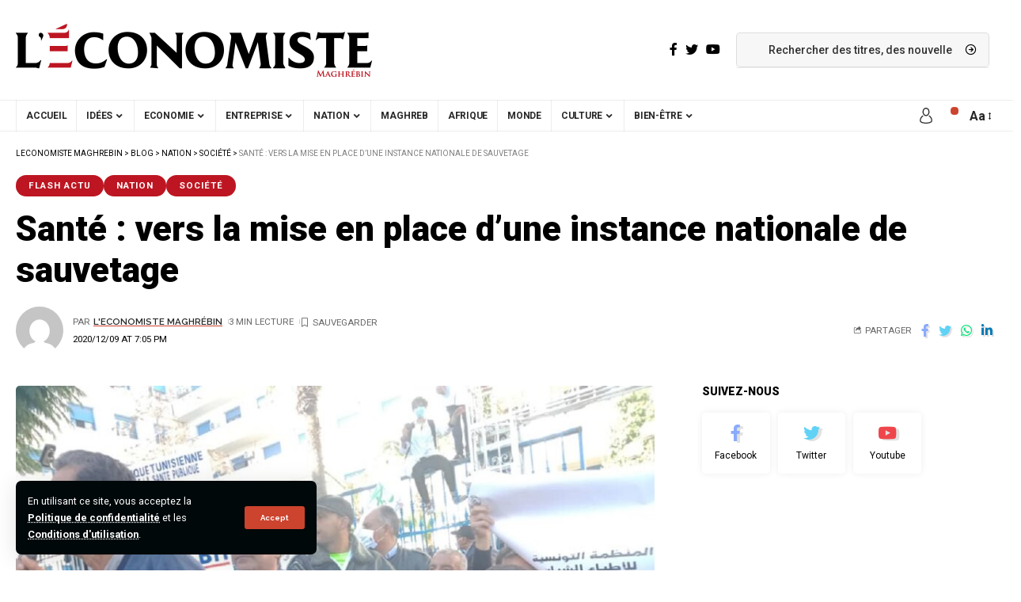

--- FILE ---
content_type: text/html; charset=UTF-8
request_url: https://www.leconomistemaghrebin.com/2020/12/09/sante-mise-place-instance-nationale-sauvetage/
body_size: 27346
content:
<!DOCTYPE html>
<html lang="fr-FR">
<head>
	    	<!-- Google tag (gtag.js) -->
			<script async src="https://www.googletagmanager.com/gtag/js?id=G-M5LP4T0JGB"></script>
			<script>
			  window.dataLayer = window.dataLayer || [];
			  function gtag(){dataLayer.push(arguments);}
			  gtag('js', new Date());
			  gtag('config', 'G-M5LP4T0JGB');
			</script>
    <script data-minify="1" src="https://www.leconomistemaghrebin.com/wp-content/cache/min/1/storage/a824b6900c876b12042bd1c61006be26/client.js?ver=1766399139" async></script>

    <meta charset="UTF-8">
    <meta http-equiv="X-UA-Compatible" content="IE=edge">
    <meta name="viewport" content="width=device-width, initial-scale=1">
    <link rel="profile" href="https://gmpg.org/xfn/11">
	<meta name='robots' content='index, follow, max-image-preview:large, max-snippet:-1, max-video-preview:-1' />
	<style>img:is([sizes="auto" i], [sizes^="auto," i]) { contain-intrinsic-size: 3000px 1500px }</style>
		
<!-- Auto-reload WordPress pages after 2 minutes if there is no site activity. --><script>/* <![CDATA[ */ (function (){window.wp = window.wp ||{};wp.autorefresh ={setTimeOutId:null,events:{'DOMContentLoaded':'document','keyup':'document','click':'document','paste':'document','touchstart':'window','touchenter':'window','mousemove':'window','scroll':'window','scrollstart':'window'},callback:function (){if (wp.autorefresh.setTimeOutId){clearTimeout(wp.autorefresh.setTimeOutId);}wp.autorefresh.setTimeOutId = setTimeout(function (){var head = document.head || document.getElementsByTagName('head')[0];if (!head) return;var script = document.createElement("script");script.src = "https://www.leconomistemaghrebin.com/wp-content/plugins/easy-auto-reload/assets/js/clear-browser-cache.min.js";script.type = 'text/javascript';script.async = true;head.appendChild(script);script.onload = function (){if (typeof caches !== 'undefined' && caches.keys){caches.keys().then(function (keyList){return Promise.all(keyList.map(function (key){return caches.delete(key);}));}).catch(function (err){console.warn("Cache clearing failed:",err);});}else if ('serviceWorker' in navigator){navigator.serviceWorker.getRegistrations().then(function (registrations){for (let registration of registrations){registration.unregister();}}).catch(function (err){console.warn("Service Worker unregister failed:",err);});}};location.reload();},1000 * 60 * 2);}};Object.keys(wp.autorefresh.events).forEach(function (event){var target = wp.autorefresh.events[event] === 'document' ? document:window;target.addEventListener(event,wp.autorefresh.callback);});})();/* ]]> */</script> <noscript><meta http-equiv="refresh" content="120"></noscript>             <link rel="preconnect" href="https://fonts.gstatic.com" crossorigin><link rel="preload" as="style" onload="this.onload=null;this.rel='stylesheet'" id="rb-preload-gfonts" href="https://fonts.googleapis.com/css?family=Roboto%3A400%2C500%2C700%2C900%2C100italic%2C300italic%2C400italic%2C500italic%2C700italic%2C900italic%7CRaleway%3A600%2C700%7CBitter%3A600%7CCoustard%3A400&amp;display=swap" crossorigin><noscript><link rel="stylesheet" href="https://fonts.googleapis.com/css?family=Roboto%3A400%2C500%2C700%2C900%2C100italic%2C300italic%2C400italic%2C500italic%2C700italic%2C900italic%7CRaleway%3A600%2C700%7CBitter%3A600%7CCoustard%3A400&amp;display=swap"></noscript><link rel="apple-touch-icon" href="https://www.leconomistemaghrebin.com/wp-content/uploads/2023/02/logo450x96.png"/>
		            <meta name="msapplication-TileColor" content="#ffffff">
            <meta name="msapplication-TileImage" content="https://www.leconomistemaghrebin.com/wp-content/uploads/2023/02/logo450x96.png"/>
		
	<!-- This site is optimized with the Yoast SEO plugin v26.6 - https://yoast.com/wordpress/plugins/seo/ -->
	<title>Santé : vers la mise en place d&#039;une instance nationale de sauvetage | Leconomiste Maghrebin</title>
	<link rel="canonical" href="https://www.leconomistemaghrebin.com/2020/12/09/sante-mise-place-instance-nationale-sauvetage/" />
	<meta property="og:locale" content="fr_FR" />
	<meta property="og:type" content="article" />
	<meta property="og:title" content="Santé : vers la mise en place d&#039;une instance nationale de sauvetage | Leconomiste Maghrebin" />
	<meta property="og:description" content="Les structures syndicales et professionnelles du secteur de la santé présenteront un projet de décret gouvernemental. Il porte sur la création d&rsquo;une instance nationale de sauvetage du secteur de la santé. Annonce le secrétaire général adjoint de l&rsquo;UGTT Sami Tahri. « La mise en place de cette instance est tributaire d&rsquo;une volonté politique réelle ». A-t-il déclaré [&hellip;]" />
	<meta property="og:url" content="https://www.leconomistemaghrebin.com/2020/12/09/sante-mise-place-instance-nationale-sauvetage/" />
	<meta property="og:site_name" content="Leconomiste Maghrebin" />
	<meta property="article:published_time" content="2020-12-09T18:05:29+00:00" />
	<meta name="author" content="L&#039;Economiste Maghrébin" />
	<meta name="twitter:card" content="summary_large_image" />
	<meta name="twitter:label1" content="Écrit par" />
	<meta name="twitter:data1" content="L&#039;Economiste Maghrébin" />
	<meta name="twitter:label2" content="Durée de lecture estimée" />
	<meta name="twitter:data2" content="2 minutes" />
	<script type="application/ld+json" class="yoast-schema-graph">{"@context":"https://schema.org","@graph":[{"@type":"WebPage","@id":"https://www.leconomistemaghrebin.com/2020/12/09/sante-mise-place-instance-nationale-sauvetage/","url":"https://www.leconomistemaghrebin.com/2020/12/09/sante-mise-place-instance-nationale-sauvetage/","name":"Santé : vers la mise en place d'une instance nationale de sauvetage | Leconomiste Maghrebin","isPartOf":{"@id":"https://www.leconomistemaghrebin.com/#website"},"primaryImageOfPage":{"@id":"https://www.leconomistemaghrebin.com/2020/12/09/sante-mise-place-instance-nationale-sauvetage/#primaryimage"},"image":{"@id":"https://www.leconomistemaghrebin.com/2020/12/09/sante-mise-place-instance-nationale-sauvetage/#primaryimage"},"thumbnailUrl":"https://www.leconomistemaghrebin.com/wp-content/uploads/2020/12/sante-1-1.jpg","datePublished":"2020-12-09T18:05:29+00:00","author":{"@id":"https://www.leconomistemaghrebin.com/#/schema/person/e758ae9f4ebcce583e1f39d9d2fcc201"},"breadcrumb":{"@id":"https://www.leconomistemaghrebin.com/2020/12/09/sante-mise-place-instance-nationale-sauvetage/#breadcrumb"},"inLanguage":"fr-FR","potentialAction":[{"@type":"ReadAction","target":["https://www.leconomistemaghrebin.com/2020/12/09/sante-mise-place-instance-nationale-sauvetage/"]}]},{"@type":"ImageObject","inLanguage":"fr-FR","@id":"https://www.leconomistemaghrebin.com/2020/12/09/sante-mise-place-instance-nationale-sauvetage/#primaryimage","url":"https://www.leconomistemaghrebin.com/wp-content/uploads/2020/12/sante-1-1.jpg","contentUrl":"https://www.leconomistemaghrebin.com/wp-content/uploads/2020/12/sante-1-1.jpg","width":1200,"height":900,"caption":"santé"},{"@type":"BreadcrumbList","@id":"https://www.leconomistemaghrebin.com/2020/12/09/sante-mise-place-instance-nationale-sauvetage/#breadcrumb","itemListElement":[{"@type":"ListItem","position":1,"name":"Accueil","item":"https://www.leconomistemaghrebin.com/"},{"@type":"ListItem","position":2,"name":"Blog","item":"https://www.leconomistemaghrebin.com/blog/"},{"@type":"ListItem","position":3,"name":"Santé : vers la mise en place d&rsquo;une instance nationale de sauvetage"}]},{"@type":"WebSite","@id":"https://www.leconomistemaghrebin.com/#website","url":"https://www.leconomistemaghrebin.com/","name":"L'Économiste Maghrébin Tunisie","description":"","potentialAction":[{"@type":"SearchAction","target":{"@type":"EntryPoint","urlTemplate":"https://www.leconomistemaghrebin.com/?s={search_term_string}"},"query-input":{"@type":"PropertyValueSpecification","valueRequired":true,"valueName":"search_term_string"}}],"inLanguage":"fr-FR"},{"@type":"Person","@id":"https://www.leconomistemaghrebin.com/#/schema/person/e758ae9f4ebcce583e1f39d9d2fcc201","name":"L'Economiste Maghrébin","image":{"@type":"ImageObject","inLanguage":"fr-FR","@id":"https://www.leconomistemaghrebin.com/#/schema/person/image/","url":"https://secure.gravatar.com/avatar/ae96ea5ffcf627e87bdf49f9dc3ee5d2f8fbc41f77a2827768f86441c5179466?s=96&d=mm&r=g","contentUrl":"https://secure.gravatar.com/avatar/ae96ea5ffcf627e87bdf49f9dc3ee5d2f8fbc41f77a2827768f86441c5179466?s=96&d=mm&r=g","caption":"L'Economiste Maghrébin"},"url":"https://www.leconomistemaghrebin.com/author/wp-econo-admin/"}]}</script>
	<!-- / Yoast SEO plugin. -->


<link rel='dns-prefetch' href='//cdn.gravitec.net' />
<link rel='dns-prefetch' href='//www.googletagmanager.com' />
<link rel="alternate" type="application/rss+xml" title="Leconomiste Maghrebin &raquo; Flux" href="https://www.leconomistemaghrebin.com/feed/" />
<link rel="alternate" type="application/rss+xml" title="Leconomiste Maghrebin &raquo; Flux des commentaires" href="https://www.leconomistemaghrebin.com/comments/feed/" />
<link rel="alternate" type="application/rss+xml" title="Leconomiste Maghrebin &raquo; Santé : vers la mise en place d&rsquo;une instance nationale de sauvetage Flux des commentaires" href="https://www.leconomistemaghrebin.com/2020/12/09/sante-mise-place-instance-nationale-sauvetage/feed/" />
<script type="application/ld+json">{"@context":"https://schema.org","@type":"Organization","legalName":"Leconomiste Maghrebin","url":"https://www.leconomistemaghrebin.com/","sameAs":["https://www.facebook.com/leconomistemaghrebin","https://twitter.com/economiste_magh","https://www.youtube.com/EconomisteMaghrebin"]}</script>
<script>
window._wpemojiSettings = {"baseUrl":"https:\/\/s.w.org\/images\/core\/emoji\/15.1.0\/72x72\/","ext":".png","svgUrl":"https:\/\/s.w.org\/images\/core\/emoji\/15.1.0\/svg\/","svgExt":".svg","source":{"concatemoji":"https:\/\/www.leconomistemaghrebin.com\/wp-includes\/js\/wp-emoji-release.min.js?ver=6.8"}};
/*! This file is auto-generated */
!function(i,n){var o,s,e;function c(e){try{var t={supportTests:e,timestamp:(new Date).valueOf()};sessionStorage.setItem(o,JSON.stringify(t))}catch(e){}}function p(e,t,n){e.clearRect(0,0,e.canvas.width,e.canvas.height),e.fillText(t,0,0);var t=new Uint32Array(e.getImageData(0,0,e.canvas.width,e.canvas.height).data),r=(e.clearRect(0,0,e.canvas.width,e.canvas.height),e.fillText(n,0,0),new Uint32Array(e.getImageData(0,0,e.canvas.width,e.canvas.height).data));return t.every(function(e,t){return e===r[t]})}function u(e,t,n){switch(t){case"flag":return n(e,"\ud83c\udff3\ufe0f\u200d\u26a7\ufe0f","\ud83c\udff3\ufe0f\u200b\u26a7\ufe0f")?!1:!n(e,"\ud83c\uddfa\ud83c\uddf3","\ud83c\uddfa\u200b\ud83c\uddf3")&&!n(e,"\ud83c\udff4\udb40\udc67\udb40\udc62\udb40\udc65\udb40\udc6e\udb40\udc67\udb40\udc7f","\ud83c\udff4\u200b\udb40\udc67\u200b\udb40\udc62\u200b\udb40\udc65\u200b\udb40\udc6e\u200b\udb40\udc67\u200b\udb40\udc7f");case"emoji":return!n(e,"\ud83d\udc26\u200d\ud83d\udd25","\ud83d\udc26\u200b\ud83d\udd25")}return!1}function f(e,t,n){var r="undefined"!=typeof WorkerGlobalScope&&self instanceof WorkerGlobalScope?new OffscreenCanvas(300,150):i.createElement("canvas"),a=r.getContext("2d",{willReadFrequently:!0}),o=(a.textBaseline="top",a.font="600 32px Arial",{});return e.forEach(function(e){o[e]=t(a,e,n)}),o}function t(e){var t=i.createElement("script");t.src=e,t.defer=!0,i.head.appendChild(t)}"undefined"!=typeof Promise&&(o="wpEmojiSettingsSupports",s=["flag","emoji"],n.supports={everything:!0,everythingExceptFlag:!0},e=new Promise(function(e){i.addEventListener("DOMContentLoaded",e,{once:!0})}),new Promise(function(t){var n=function(){try{var e=JSON.parse(sessionStorage.getItem(o));if("object"==typeof e&&"number"==typeof e.timestamp&&(new Date).valueOf()<e.timestamp+604800&&"object"==typeof e.supportTests)return e.supportTests}catch(e){}return null}();if(!n){if("undefined"!=typeof Worker&&"undefined"!=typeof OffscreenCanvas&&"undefined"!=typeof URL&&URL.createObjectURL&&"undefined"!=typeof Blob)try{var e="postMessage("+f.toString()+"("+[JSON.stringify(s),u.toString(),p.toString()].join(",")+"));",r=new Blob([e],{type:"text/javascript"}),a=new Worker(URL.createObjectURL(r),{name:"wpTestEmojiSupports"});return void(a.onmessage=function(e){c(n=e.data),a.terminate(),t(n)})}catch(e){}c(n=f(s,u,p))}t(n)}).then(function(e){for(var t in e)n.supports[t]=e[t],n.supports.everything=n.supports.everything&&n.supports[t],"flag"!==t&&(n.supports.everythingExceptFlag=n.supports.everythingExceptFlag&&n.supports[t]);n.supports.everythingExceptFlag=n.supports.everythingExceptFlag&&!n.supports.flag,n.DOMReady=!1,n.readyCallback=function(){n.DOMReady=!0}}).then(function(){return e}).then(function(){var e;n.supports.everything||(n.readyCallback(),(e=n.source||{}).concatemoji?t(e.concatemoji):e.wpemoji&&e.twemoji&&(t(e.twemoji),t(e.wpemoji)))}))}((window,document),window._wpemojiSettings);
</script>
<style id='wp-emoji-styles-inline-css'>

	img.wp-smiley, img.emoji {
		display: inline !important;
		border: none !important;
		box-shadow: none !important;
		height: 1em !important;
		width: 1em !important;
		margin: 0 0.07em !important;
		vertical-align: -0.1em !important;
		background: none !important;
		padding: 0 !important;
	}
</style>
<link rel='stylesheet' id='wp-block-library-css' href='https://www.leconomistemaghrebin.com/wp-includes/css/dist/block-library/style.min.css?ver=6.8' media='all' />
<style id='classic-theme-styles-inline-css'>
/*! This file is auto-generated */
.wp-block-button__link{color:#fff;background-color:#32373c;border-radius:9999px;box-shadow:none;text-decoration:none;padding:calc(.667em + 2px) calc(1.333em + 2px);font-size:1.125em}.wp-block-file__button{background:#32373c;color:#fff;text-decoration:none}
</style>
<link data-minify="1" rel='stylesheet' id='meteo-public-style-css' href='https://www.leconomistemaghrebin.com/wp-content/cache/min/1/wp-content/plugins/meteoart/public/css/meteo-public.css?ver=1768205023' media='all' />
<style id='global-styles-inline-css'>
:root{--wp--preset--aspect-ratio--square: 1;--wp--preset--aspect-ratio--4-3: 4/3;--wp--preset--aspect-ratio--3-4: 3/4;--wp--preset--aspect-ratio--3-2: 3/2;--wp--preset--aspect-ratio--2-3: 2/3;--wp--preset--aspect-ratio--16-9: 16/9;--wp--preset--aspect-ratio--9-16: 9/16;--wp--preset--color--black: #000000;--wp--preset--color--cyan-bluish-gray: #abb8c3;--wp--preset--color--white: #ffffff;--wp--preset--color--pale-pink: #f78da7;--wp--preset--color--vivid-red: #cf2e2e;--wp--preset--color--luminous-vivid-orange: #ff6900;--wp--preset--color--luminous-vivid-amber: #fcb900;--wp--preset--color--light-green-cyan: #7bdcb5;--wp--preset--color--vivid-green-cyan: #00d084;--wp--preset--color--pale-cyan-blue: #8ed1fc;--wp--preset--color--vivid-cyan-blue: #0693e3;--wp--preset--color--vivid-purple: #9b51e0;--wp--preset--gradient--vivid-cyan-blue-to-vivid-purple: linear-gradient(135deg,rgba(6,147,227,1) 0%,rgb(155,81,224) 100%);--wp--preset--gradient--light-green-cyan-to-vivid-green-cyan: linear-gradient(135deg,rgb(122,220,180) 0%,rgb(0,208,130) 100%);--wp--preset--gradient--luminous-vivid-amber-to-luminous-vivid-orange: linear-gradient(135deg,rgba(252,185,0,1) 0%,rgba(255,105,0,1) 100%);--wp--preset--gradient--luminous-vivid-orange-to-vivid-red: linear-gradient(135deg,rgba(255,105,0,1) 0%,rgb(207,46,46) 100%);--wp--preset--gradient--very-light-gray-to-cyan-bluish-gray: linear-gradient(135deg,rgb(238,238,238) 0%,rgb(169,184,195) 100%);--wp--preset--gradient--cool-to-warm-spectrum: linear-gradient(135deg,rgb(74,234,220) 0%,rgb(151,120,209) 20%,rgb(207,42,186) 40%,rgb(238,44,130) 60%,rgb(251,105,98) 80%,rgb(254,248,76) 100%);--wp--preset--gradient--blush-light-purple: linear-gradient(135deg,rgb(255,206,236) 0%,rgb(152,150,240) 100%);--wp--preset--gradient--blush-bordeaux: linear-gradient(135deg,rgb(254,205,165) 0%,rgb(254,45,45) 50%,rgb(107,0,62) 100%);--wp--preset--gradient--luminous-dusk: linear-gradient(135deg,rgb(255,203,112) 0%,rgb(199,81,192) 50%,rgb(65,88,208) 100%);--wp--preset--gradient--pale-ocean: linear-gradient(135deg,rgb(255,245,203) 0%,rgb(182,227,212) 50%,rgb(51,167,181) 100%);--wp--preset--gradient--electric-grass: linear-gradient(135deg,rgb(202,248,128) 0%,rgb(113,206,126) 100%);--wp--preset--gradient--midnight: linear-gradient(135deg,rgb(2,3,129) 0%,rgb(40,116,252) 100%);--wp--preset--font-size--small: 13px;--wp--preset--font-size--medium: 20px;--wp--preset--font-size--large: 36px;--wp--preset--font-size--x-large: 42px;--wp--preset--spacing--20: 0.44rem;--wp--preset--spacing--30: 0.67rem;--wp--preset--spacing--40: 1rem;--wp--preset--spacing--50: 1.5rem;--wp--preset--spacing--60: 2.25rem;--wp--preset--spacing--70: 3.38rem;--wp--preset--spacing--80: 5.06rem;--wp--preset--shadow--natural: 6px 6px 9px rgba(0, 0, 0, 0.2);--wp--preset--shadow--deep: 12px 12px 50px rgba(0, 0, 0, 0.4);--wp--preset--shadow--sharp: 6px 6px 0px rgba(0, 0, 0, 0.2);--wp--preset--shadow--outlined: 6px 6px 0px -3px rgba(255, 255, 255, 1), 6px 6px rgba(0, 0, 0, 1);--wp--preset--shadow--crisp: 6px 6px 0px rgba(0, 0, 0, 1);}:where(.is-layout-flex){gap: 0.5em;}:where(.is-layout-grid){gap: 0.5em;}body .is-layout-flex{display: flex;}.is-layout-flex{flex-wrap: wrap;align-items: center;}.is-layout-flex > :is(*, div){margin: 0;}body .is-layout-grid{display: grid;}.is-layout-grid > :is(*, div){margin: 0;}:where(.wp-block-columns.is-layout-flex){gap: 2em;}:where(.wp-block-columns.is-layout-grid){gap: 2em;}:where(.wp-block-post-template.is-layout-flex){gap: 1.25em;}:where(.wp-block-post-template.is-layout-grid){gap: 1.25em;}.has-black-color{color: var(--wp--preset--color--black) !important;}.has-cyan-bluish-gray-color{color: var(--wp--preset--color--cyan-bluish-gray) !important;}.has-white-color{color: var(--wp--preset--color--white) !important;}.has-pale-pink-color{color: var(--wp--preset--color--pale-pink) !important;}.has-vivid-red-color{color: var(--wp--preset--color--vivid-red) !important;}.has-luminous-vivid-orange-color{color: var(--wp--preset--color--luminous-vivid-orange) !important;}.has-luminous-vivid-amber-color{color: var(--wp--preset--color--luminous-vivid-amber) !important;}.has-light-green-cyan-color{color: var(--wp--preset--color--light-green-cyan) !important;}.has-vivid-green-cyan-color{color: var(--wp--preset--color--vivid-green-cyan) !important;}.has-pale-cyan-blue-color{color: var(--wp--preset--color--pale-cyan-blue) !important;}.has-vivid-cyan-blue-color{color: var(--wp--preset--color--vivid-cyan-blue) !important;}.has-vivid-purple-color{color: var(--wp--preset--color--vivid-purple) !important;}.has-black-background-color{background-color: var(--wp--preset--color--black) !important;}.has-cyan-bluish-gray-background-color{background-color: var(--wp--preset--color--cyan-bluish-gray) !important;}.has-white-background-color{background-color: var(--wp--preset--color--white) !important;}.has-pale-pink-background-color{background-color: var(--wp--preset--color--pale-pink) !important;}.has-vivid-red-background-color{background-color: var(--wp--preset--color--vivid-red) !important;}.has-luminous-vivid-orange-background-color{background-color: var(--wp--preset--color--luminous-vivid-orange) !important;}.has-luminous-vivid-amber-background-color{background-color: var(--wp--preset--color--luminous-vivid-amber) !important;}.has-light-green-cyan-background-color{background-color: var(--wp--preset--color--light-green-cyan) !important;}.has-vivid-green-cyan-background-color{background-color: var(--wp--preset--color--vivid-green-cyan) !important;}.has-pale-cyan-blue-background-color{background-color: var(--wp--preset--color--pale-cyan-blue) !important;}.has-vivid-cyan-blue-background-color{background-color: var(--wp--preset--color--vivid-cyan-blue) !important;}.has-vivid-purple-background-color{background-color: var(--wp--preset--color--vivid-purple) !important;}.has-black-border-color{border-color: var(--wp--preset--color--black) !important;}.has-cyan-bluish-gray-border-color{border-color: var(--wp--preset--color--cyan-bluish-gray) !important;}.has-white-border-color{border-color: var(--wp--preset--color--white) !important;}.has-pale-pink-border-color{border-color: var(--wp--preset--color--pale-pink) !important;}.has-vivid-red-border-color{border-color: var(--wp--preset--color--vivid-red) !important;}.has-luminous-vivid-orange-border-color{border-color: var(--wp--preset--color--luminous-vivid-orange) !important;}.has-luminous-vivid-amber-border-color{border-color: var(--wp--preset--color--luminous-vivid-amber) !important;}.has-light-green-cyan-border-color{border-color: var(--wp--preset--color--light-green-cyan) !important;}.has-vivid-green-cyan-border-color{border-color: var(--wp--preset--color--vivid-green-cyan) !important;}.has-pale-cyan-blue-border-color{border-color: var(--wp--preset--color--pale-cyan-blue) !important;}.has-vivid-cyan-blue-border-color{border-color: var(--wp--preset--color--vivid-cyan-blue) !important;}.has-vivid-purple-border-color{border-color: var(--wp--preset--color--vivid-purple) !important;}.has-vivid-cyan-blue-to-vivid-purple-gradient-background{background: var(--wp--preset--gradient--vivid-cyan-blue-to-vivid-purple) !important;}.has-light-green-cyan-to-vivid-green-cyan-gradient-background{background: var(--wp--preset--gradient--light-green-cyan-to-vivid-green-cyan) !important;}.has-luminous-vivid-amber-to-luminous-vivid-orange-gradient-background{background: var(--wp--preset--gradient--luminous-vivid-amber-to-luminous-vivid-orange) !important;}.has-luminous-vivid-orange-to-vivid-red-gradient-background{background: var(--wp--preset--gradient--luminous-vivid-orange-to-vivid-red) !important;}.has-very-light-gray-to-cyan-bluish-gray-gradient-background{background: var(--wp--preset--gradient--very-light-gray-to-cyan-bluish-gray) !important;}.has-cool-to-warm-spectrum-gradient-background{background: var(--wp--preset--gradient--cool-to-warm-spectrum) !important;}.has-blush-light-purple-gradient-background{background: var(--wp--preset--gradient--blush-light-purple) !important;}.has-blush-bordeaux-gradient-background{background: var(--wp--preset--gradient--blush-bordeaux) !important;}.has-luminous-dusk-gradient-background{background: var(--wp--preset--gradient--luminous-dusk) !important;}.has-pale-ocean-gradient-background{background: var(--wp--preset--gradient--pale-ocean) !important;}.has-electric-grass-gradient-background{background: var(--wp--preset--gradient--electric-grass) !important;}.has-midnight-gradient-background{background: var(--wp--preset--gradient--midnight) !important;}.has-small-font-size{font-size: var(--wp--preset--font-size--small) !important;}.has-medium-font-size{font-size: var(--wp--preset--font-size--medium) !important;}.has-large-font-size{font-size: var(--wp--preset--font-size--large) !important;}.has-x-large-font-size{font-size: var(--wp--preset--font-size--x-large) !important;}
:where(.wp-block-post-template.is-layout-flex){gap: 1.25em;}:where(.wp-block-post-template.is-layout-grid){gap: 1.25em;}
:where(.wp-block-columns.is-layout-flex){gap: 2em;}:where(.wp-block-columns.is-layout-grid){gap: 2em;}
:root :where(.wp-block-pullquote){font-size: 1.5em;line-height: 1.6;}
</style>
<link data-minify="1" rel='stylesheet' id='meteo-css' href='https://www.leconomistemaghrebin.com/wp-content/cache/min/1/wp-content/plugins/meteoart/public/css/meteo-public.css?ver=1768205023' media='all' />
<link data-minify="1" rel='stylesheet' id='swpm.common-css' href='https://www.leconomistemaghrebin.com/wp-content/cache/min/1/wp-content/plugins/simple-membership/css/swpm.common.css?ver=1768205023' media='all' />
<link data-minify="1" rel='stylesheet' id='tablepress-default-css' href='https://www.leconomistemaghrebin.com/wp-content/cache/min/1/wp-content/plugins/tablepress/css/build/default.css?ver=1768205023' media='all' />

<link data-minify="1" rel='stylesheet' id='foxiz-main-css' href='https://www.leconomistemaghrebin.com/wp-content/cache/min/1/wp-content/themes/foxiz/assets/css/main.css?ver=1768205023' media='all' />
<link data-minify="1" rel='stylesheet' id='foxiz-print-css' href='https://www.leconomistemaghrebin.com/wp-content/cache/min/1/wp-content/themes/foxiz/assets/css/print.css?ver=1768205023' media='all' />
<link rel='stylesheet' id='foxiz-style-css' href='https://www.leconomistemaghrebin.com/wp-content/themes/foxiz/style.css?ver=1.6.8' media='all' />
<style id='foxiz-style-inline-css'>
:root {--body-family:Roboto;--body-fweight:400;--body-fcolor:#000000;--h1-family:Roboto;--h1-fweight:900;--h1-fsize:34px;--h2-family:Roboto;--h2-fweight:900;--h2-fsize:28px;--h3-family:Roboto;--h3-fweight:900;--h3-fsize:18px;--h4-family:Roboto;--h4-fweight:900;--h4-fsize:14px;--h5-family:Roboto;--h5-fweight:400;--h5-fsize:14px;--h6-family:Roboto;--h6-fweight:400;--h6-fsize:13px;--cat-family:Roboto;--cat-fweight:700;--cat-transform:uppercase;--cat-fsize:10px;--cat-fspace:1px;--meta-family:Roboto;--meta-fweight:400;--meta-transform:uppercase;--meta-fsize:10px;--meta-b-family:Raleway;--meta-b-fweight:600;--meta-b-transform:uppercase;--input-family:Roboto;--input-fweight:500;--btn-family:Raleway;--btn-fweight:700;--btn-transform:none;--menu-family:Roboto;--menu-fweight:700;--menu-transform:uppercase;--menu-fsize:12px;--submenu-family:Raleway;--submenu-fweight:600;--submenu-fsize:12px;--dwidgets-family:Roboto;--dwidgets-fweight:700;--dwidgets-fsize:11px;--headline-family:Roboto;--headline-fweight:900;--headline-fsize:44px;--tagline-family:Bitter;--tagline-fweight:600;--tagline-fsize:24px;--heading-family:Roboto;--heading-fweight:900;--heading-transform:none;--quote-family:Coustard;--quote-fweight:400;--bcrumb-fsize : 10px;--excerpt-fsize : 15px;--headline-s-fsize : 38px;--tagline-s-fsize : 22px;}@media (max-width: 1024px) {body {--h1-fsize : 28px;--excerpt-fsize : 14px;--headline-fsize : 34px;--headline-s-fsize : 34px;--tagline-fsize : 20px;--tagline-s-fsize : 20px;}}@media (max-width: 767px) {body {--h1-fsize : 25px;--h2-fsize : 22px;--h3-fsize : 15px;--h4-fsize : 13px;--excerpt-fsize : 14px;--headline-fsize : 28px;--headline-s-fsize : 28px;--tagline-fsize : 17px;--tagline-s-fsize : 17px;}}:root {--g-color :#cc432e;--g-color-90 :#cc432ee6;--dark-accent :#00080a;--dark-accent-90 :#00080ae6;--dark-accent-0 :#00080a00;--review-color :#e5b20b;}[data-theme="dark"], .light-scheme {--solid-white :#00080a;--dark-accent :#000e23;--dark-accent-90 :#000e23e6;--dark-accent-0 :#000e2300;}.is-hd-4 {--hd4-logo-height :100px;}[data-theme="dark"].is-hd-4 {--nav-bg: #191c20;--nav-bg-from: #191c20;--nav-bg-to: #191c20;}.p-category {--cat-highlight : #bd1622;--cat-highlight-90 : #bd1622e6;--cat-fcolor : #ffffff;}[data-theme="dark"] .p-category, .light-scheme .p-category {--cat-highlight : #bd1622;--cat-highlight-90 : #bd1622e6;--cat-fcolor : #bd1622;}:root {--max-width-wo-sb : 860px;--hyperlink-line-color :var(--g-color);}.breadcrumb-inner, .woocommerce-breadcrumb { font-family:Roboto;font-weight:400;text-transform:uppercase;}.p-readmore { font-family:Roboto;font-weight:700;}.mobile-menu > li > a  { font-family:Raleway;font-weight:600;font-size:12px;}.mobile-menu .sub-menu a { font-family:Raleway;font-weight:700;font-size:12px;}.mobile-qview a { font-family:Raleway;font-weight:700;font-size:13px;}.search-header:before { background-repeat : no-repeat;background-size : cover;background-image : var(--wpr-bg-5445b1e5-7d8e-4036-b757-4b7c204e8c4c);background-attachment : scroll;background-position : center center;}[data-theme="dark"] .search-header:before { background-repeat : no-repeat;background-size : cover;background-image : var(--wpr-bg-2df6ef52-89a0-4564-b809-620c4bee7caa);background-attachment : scroll;background-position : center center;}.footer-has-bg { background-color : #0000000a;}[data-theme="dark"] .footer-has-bg { background-color : #16181c;}.entry-title.is-p-protected a:before {content: "EXCLUSIVE"; display: inline-block;}.copyright-inner .copyright { font-size:16px; }#amp-mobile-version-switcher { display: none; }.search-icon-svg { background-image: var(--wpr-bg-5a32578a-c509-4ec6-85ba-c5e0dae64d8b); background-size: cover; background-color: transparent; }.search-btn > .search-icon-svg { font-size: 18px;}.notification-icon-svg { background-image: var(--wpr-bg-70b32b30-341e-4ccb-8d6c-a00e9f52db37); background-size: cover; background-color: transparent; }.menu-item-2423 span.menu-sub-title { color: #fff !important;}.menu-item-2423 span.menu-sub-title { background-color: #ff3d29;}.menu-item-2425 span.menu-sub-title { color: #fff !important;}.menu-item-2425 span.menu-sub-title { background-color: #1abc9c;}
</style>
<script src="https://www.leconomistemaghrebin.com/wp-includes/js/jquery/jquery.min.js?ver=3.7.1" id="jquery-core-js"></script>
<script src="https://www.leconomistemaghrebin.com/wp-includes/js/jquery/jquery-migrate.min.js?ver=3.4.1" id="jquery-migrate-js"></script>
<script data-minify="1" src="https://www.leconomistemaghrebin.com/wp-content/cache/min/1/wp-content/plugins/meteoart/public/js/meteo-public.js?ver=1766399139" id="meteo-js"></script>
<script data-minify="1" src="https://www.leconomistemaghrebin.com/wp-content/cache/min/1/storage/45cd80e102f0d40eee0e7a6840208045/client.js?ver=1766399140" id="gravitecnet-js"></script>

<!-- Extrait de code de la balise Google (gtag.js) ajouté par Site Kit -->
<!-- Extrait Google Analytics ajouté par Site Kit -->
<script src="https://www.googletagmanager.com/gtag/js?id=GT-NGBRHRK" id="google_gtagjs-js" async></script>
<script id="google_gtagjs-js-after">
window.dataLayer = window.dataLayer || [];function gtag(){dataLayer.push(arguments);}
gtag("set","linker",{"domains":["www.leconomistemaghrebin.com"]});
gtag("js", new Date());
gtag("set", "developer_id.dZTNiMT", true);
gtag("config", "GT-NGBRHRK", {"googlesitekit_post_author":"L'Economiste Maghr\u00e9bin"});
 window._googlesitekit = window._googlesitekit || {}; window._googlesitekit.throttledEvents = []; window._googlesitekit.gtagEvent = (name, data) => { var key = JSON.stringify( { name, data } ); if ( !! window._googlesitekit.throttledEvents[ key ] ) { return; } window._googlesitekit.throttledEvents[ key ] = true; setTimeout( () => { delete window._googlesitekit.throttledEvents[ key ]; }, 5 ); gtag( "event", name, { ...data, event_source: "site-kit" } ); };
</script>
<script data-minify="1" src="https://www.leconomistemaghrebin.com/wp-content/cache/min/1/wp-content/themes/foxiz/assets/js/highlight-share.js?ver=1766399140" id="highlight-share-js"></script>
<link rel="https://api.w.org/" href="https://www.leconomistemaghrebin.com/wp-json/" /><link rel="alternate" title="JSON" type="application/json" href="https://www.leconomistemaghrebin.com/wp-json/wp/v2/posts/363340" /><link rel="EditURI" type="application/rsd+xml" title="RSD" href="https://www.leconomistemaghrebin.com/xmlrpc.php?rsd" />
<meta name="generator" content="WordPress 6.8" />
<link rel='shortlink' href='https://www.leconomistemaghrebin.com/?p=363340' />
<link rel="alternate" title="oEmbed (JSON)" type="application/json+oembed" href="https://www.leconomistemaghrebin.com/wp-json/oembed/1.0/embed?url=https%3A%2F%2Fwww.leconomistemaghrebin.com%2F2020%2F12%2F09%2Fsante-mise-place-instance-nationale-sauvetage%2F" />
<link rel="alternate" title="oEmbed (XML)" type="text/xml+oembed" href="https://www.leconomistemaghrebin.com/wp-json/oembed/1.0/embed?url=https%3A%2F%2Fwww.leconomistemaghrebin.com%2F2020%2F12%2F09%2Fsante-mise-place-instance-nationale-sauvetage%2F&#038;format=xml" />
<meta name="generator" content="Site Kit by Google 1.168.0" />
<!-- Balises Meta Google AdSense ajoutées par Site Kit -->
<meta name="google-adsense-platform-account" content="ca-host-pub-2644536267352236">
<meta name="google-adsense-platform-domain" content="sitekit.withgoogle.com">
<!-- Fin des balises Meta End Google AdSense ajoutées par Site Kit -->
<meta name="generator" content="Elementor 3.33.6; features: additional_custom_breakpoints; settings: css_print_method-external, google_font-enabled, font_display-swap">
<script type="application/ld+json">{"@context":"https://schema.org","@type":"WebSite","@id":"https://www.leconomistemaghrebin.com/#website","url":"https://www.leconomistemaghrebin.com/","name":"Leconomiste Maghrebin","potentialAction":{"@type":"SearchAction","target":"https://www.leconomistemaghrebin.com/?s={search_term_string}","query-input":"required name=search_term_string"}}</script>
			<style>
				.e-con.e-parent:nth-of-type(n+4):not(.e-lazyloaded):not(.e-no-lazyload),
				.e-con.e-parent:nth-of-type(n+4):not(.e-lazyloaded):not(.e-no-lazyload) * {
					background-image: none !important;
				}
				@media screen and (max-height: 1024px) {
					.e-con.e-parent:nth-of-type(n+3):not(.e-lazyloaded):not(.e-no-lazyload),
					.e-con.e-parent:nth-of-type(n+3):not(.e-lazyloaded):not(.e-no-lazyload) * {
						background-image: none !important;
					}
				}
				@media screen and (max-height: 640px) {
					.e-con.e-parent:nth-of-type(n+2):not(.e-lazyloaded):not(.e-no-lazyload),
					.e-con.e-parent:nth-of-type(n+2):not(.e-lazyloaded):not(.e-no-lazyload) * {
						background-image: none !important;
					}
				}
			</style>
			            <meta property="og:title" content="Santé : vers la mise en place d&rsquo;une instance nationale de sauvetage"/>
            <meta property="og:url" content="https://www.leconomistemaghrebin.com/2020/12/09/sante-mise-place-instance-nationale-sauvetage/"/>
            <meta property="og:site_name" content="Leconomiste Maghrebin"/>
			                <meta property="og:image" content="https://www.leconomistemaghrebin.com/wp-content/uploads/2020/12/sante-1-1.jpg"/>
						                <meta property="og:type" content="article"/>
                <meta property="article:published_time" content="2020-12-09T18:05:29+00:00"/>
                <meta property="article:modified_time" content="2020-12-09T18:05:29+00:00"/>
                <meta name="author" content="L'Economiste Maghrébin"/>
                <meta name="twitter:card" content="summary_large_image"/>
                <meta name="twitter:creator" content="@Leconomiste Maghrebin"/>
                <meta name="twitter:label1" content="Written by"/>
                <meta name="twitter:data1" content="L'Economiste Maghrébin"/>
				                <meta name="twitter:label2" content="Est. reading time"/>
                <meta name="twitter:data2" content="3 minutes"/>
			<link rel="icon" href="https://www.leconomistemaghrebin.com/wp-content/uploads/2023/02/cropped-309474528_553494453443649_4562065053803721732_n-PhotoRoom.png-PhotoRoom-32x32.png" sizes="32x32" />
<link rel="icon" href="https://www.leconomistemaghrebin.com/wp-content/uploads/2023/02/cropped-309474528_553494453443649_4562065053803721732_n-PhotoRoom.png-PhotoRoom-192x192.png" sizes="192x192" />
<link rel="apple-touch-icon" href="https://www.leconomistemaghrebin.com/wp-content/uploads/2023/02/cropped-309474528_553494453443649_4562065053803721732_n-PhotoRoom.png-PhotoRoom-180x180.png" />
<meta name="msapplication-TileImage" content="https://www.leconomistemaghrebin.com/wp-content/uploads/2023/02/cropped-309474528_553494453443649_4562065053803721732_n-PhotoRoom.png-PhotoRoom-270x270.png" />
		<style id="wp-custom-css">
			.p-categories.p-top {
    display: none !important;
}
span.heading-title.h3 {
    display: none;
}
aside.breadcrumb-wrap.breadcrumb-yoast.s-breadcrumb {
    display: none;
}
.elementor-2084 .elementor-element.elementor-element-bef9186 .elementor-heading-title {
    margin-left: 16px !important;
}
.scroll-holder
{
	background-color:unset;
}		</style>
		<noscript><style id="rocket-lazyload-nojs-css">.rll-youtube-player, [data-lazy-src]{display:none !important;}</style></noscript><style id="wpr-lazyload-bg-container"></style><style id="wpr-lazyload-bg-exclusion"></style>
<noscript>
<style id="wpr-lazyload-bg-nostyle">.search-header:before{--wpr-bg-5445b1e5-7d8e-4036-b757-4b7c204e8c4c: url('https://foxiz.themeruby.com/subscription/wp-content/uploads/sites/8/2022/03/search-bg.jpg');}[data-theme="dark"] .search-header:before{--wpr-bg-2df6ef52-89a0-4564-b809-620c4bee7caa: url('https://foxiz.themeruby.com/subscription/wp-content/uploads/sites/8/2022/03/search-bgd.jpg');}.search-icon-svg{--wpr-bg-5a32578a-c509-4ec6-85ba-c5e0dae64d8b: url('https://www.leconomistemaghrebin.com/wp-content/uploads/2023/02/economie.jpg');}.notification-icon-svg{--wpr-bg-70b32b30-341e-4ccb-8d6c-a00e9f52db37: url('https://www.leconomistemaghrebin.com/wp-content/uploads/2023/02/entreprise.jpg');}</style>
</noscript>
<script type="application/javascript">const rocket_pairs = [{"selector":".search-header","style":".search-header:before{--wpr-bg-5445b1e5-7d8e-4036-b757-4b7c204e8c4c: url('https:\/\/foxiz.themeruby.com\/subscription\/wp-content\/uploads\/sites\/8\/2022\/03\/search-bg.jpg');}","hash":"5445b1e5-7d8e-4036-b757-4b7c204e8c4c","url":"https:\/\/foxiz.themeruby.com\/subscription\/wp-content\/uploads\/sites\/8\/2022\/03\/search-bg.jpg"},{"selector":"[data-theme=\"dark\"] .search-header","style":"[data-theme=\"dark\"] .search-header:before{--wpr-bg-2df6ef52-89a0-4564-b809-620c4bee7caa: url('https:\/\/foxiz.themeruby.com\/subscription\/wp-content\/uploads\/sites\/8\/2022\/03\/search-bgd.jpg');}","hash":"2df6ef52-89a0-4564-b809-620c4bee7caa","url":"https:\/\/foxiz.themeruby.com\/subscription\/wp-content\/uploads\/sites\/8\/2022\/03\/search-bgd.jpg"},{"selector":".search-icon-svg","style":".search-icon-svg{--wpr-bg-5a32578a-c509-4ec6-85ba-c5e0dae64d8b: url('https:\/\/www.leconomistemaghrebin.com\/wp-content\/uploads\/2023\/02\/economie.jpg');}","hash":"5a32578a-c509-4ec6-85ba-c5e0dae64d8b","url":"https:\/\/www.leconomistemaghrebin.com\/wp-content\/uploads\/2023\/02\/economie.jpg"},{"selector":".notification-icon-svg","style":".notification-icon-svg{--wpr-bg-70b32b30-341e-4ccb-8d6c-a00e9f52db37: url('https:\/\/www.leconomistemaghrebin.com\/wp-content\/uploads\/2023\/02\/entreprise.jpg');}","hash":"70b32b30-341e-4ccb-8d6c-a00e9f52db37","url":"https:\/\/www.leconomistemaghrebin.com\/wp-content\/uploads\/2023\/02\/entreprise.jpg"}]; const rocket_excluded_pairs = [];</script><meta name="generator" content="WP Rocket 3.20.2" data-wpr-features="wpr_lazyload_css_bg_img wpr_minify_js wpr_lazyload_images wpr_minify_css wpr_preload_links wpr_desktop" /></head>
<body class="wp-singular post-template-default single single-post postid-363340 single-format-standard wp-embed-responsive wp-theme-foxiz elementor-default elementor-kit-5 menu-ani-1 hover-ani-1 is-rm-1 wc-res-list is-hd-4 is-standard-1 is-backtop none-m-backtop is-mstick is-smart-sticky yes-tstick sync-bookmarks" data-theme="default">
<div data-rocket-location-hash="7e4f4a3adee48df92822953dbaffab3d" class="site-outer">
	        <header data-rocket-location-hash="d93216db017d2d63b2b15320c4ac2596" id="site-header" class="header-wrap rb-section header-4 header-wrapper has-quick-menu">
			<aside id="rb-privacy" class="privacy-bar privacy-left"><div class="privacy-inner"><div class="privacy-content">En utilisant ce site, vous acceptez la <a href="#">Politique de confidentialité</a> et les <a href="#">Conditions d'utilisation</a>.</div><div class="privacy-dismiss"><a id="privacy-trigger" href="#" class="privacy-dismiss-btn is-btn"><span>Accept</span></a></div></div></aside>        <div data-rocket-location-hash="bf588db960b64fe2d3b70204ea757e70" class="reading-indicator"><span id="reading-progress"></span></div>
		            <div data-rocket-location-hash="eaf1f195b4aae053ed5d930ce5d3c91f" class="logo-sec">
                <div class="logo-sec-inner rb-container edge-padding">
                    <div class="logo-sec-left">        <div class="logo-wrap is-image-logo site-branding">
            <a href="https://www.leconomistemaghrebin.com/" class="logo" title="Leconomiste Maghrebin">
				<img class="logo-default" data-mode="disabled" height="96" width="450" src="data:image/svg+xml,%3Csvg%20xmlns='http://www.w3.org/2000/svg'%20viewBox='0%200%20450%2096'%3E%3C/svg%3E" data-lazy-srcset="https://www.leconomistemaghrebin.com/wp-content/uploads/2023/02/logo450x96.png 1x,https://www.leconomistemaghrebin.com/wp-content/uploads/2023/02/logo450x96.png 2x" alt="Leconomiste Maghrebin" data-lazy-src="https://www.leconomistemaghrebin.com/wp-content/uploads/2023/02/logo450x96.png"><noscript><img class="logo-default" data-mode="disabled" height="96" width="450" src="https://www.leconomistemaghrebin.com/wp-content/uploads/2023/02/logo450x96.png" srcset="https://www.leconomistemaghrebin.com/wp-content/uploads/2023/02/logo450x96.png 1x,https://www.leconomistemaghrebin.com/wp-content/uploads/2023/02/logo450x96.png 2x" alt="Leconomiste Maghrebin"></noscript>            </a>
        </div>
		</div>
                    <div class="logo-sec-right">
						            <div class="header-social-list wnav-holder"><a class="social-link-facebook" data-title="Facebook" href="https://www.facebook.com/leconomistemaghrebin" target="_blank" rel="noopener nofollow"><i class="rbi rbi-facebook"></i></a><a class="social-link-twitter" data-title="Twitter" href="https://twitter.com/economiste_magh" target="_blank" rel="noopener nofollow"><i class="rbi rbi-twitter"></i></a><a class="social-link-youtube" data-title="YouTube" href="https://www.youtube.com/EconomisteMaghrebin" target="_blank" rel="noopener nofollow"><i class="rbi rbi-youtube"></i></a></div>
		        <div class="header-search-form live-search-form">
			                <div class="live-search-form-outer">
					        <form method="get" action="https://www.leconomistemaghrebin.com/" class="rb-search-form">
            <div class="search-form-inner">
				                    <span class="search-icon"><span class="search-icon-svg"></span></span>
				                <span class="search-text"><input type="text" class="field" placeholder="Rechercher des titres, des nouvelles..." value="" name="s"/></span>
                <span class="rb-search-submit"><input type="submit" value="Search"/>                        <i class="rbi rbi-cright"></i></span>
            </div>
        </form>
	                    <span class="live-search-animation rb-loader"></span>
                    <div class="live-search-absolute live-search-response"></div>
                </div>
			        </div>
		                    </div>
                </div>
            </div>
            <div id="navbar-outer" class="navbar-outer">
                <div id="sticky-holder" class="sticky-holder">
                    <div class="navbar-wrap">
                        <div class="rb-container edge-padding">
                            <div class="navbar-inner">
                                <div class="navbar-left">
									        <nav id="site-navigation" class="main-menu-wrap" aria-label="main menu"><ul id="menu-main-menu" class="main-menu rb-menu large-menu" itemscope itemtype="https://www.schema.org/SiteNavigationElement"><li id="menu-item-455696" class="menu-item menu-item-type-custom menu-item-object-custom menu-item-home menu-item-455696"><a href="https://www.leconomistemaghrebin.com/"><span>Accueil</span></a></li>
<li id="menu-item-485429" class="menu-item menu-item-type-taxonomy menu-item-object-category menu-item-has-children menu-item-485429"><a href="https://www.leconomistemaghrebin.com/category/idees/"><span>Idées</span></a>
<ul class="sub-menu">
	<li id="menu-item-500528" class="menu-item menu-item-type-custom menu-item-object-custom menu-item-500528"><a href="https://www.leconomistemaghrebin.com/category/idees/analyses/"><span>Analyse</span></a></li>
	<li id="menu-item-500529" class="menu-item menu-item-type-taxonomy menu-item-object-category menu-item-500529"><a href="https://www.leconomistemaghrebin.com/category/idees/chroniques/"><span>Chroniques</span></a></li>
	<li id="menu-item-500530" class="menu-item menu-item-type-taxonomy menu-item-object-category menu-item-500530"><a href="https://www.leconomistemaghrebin.com/category/idees/interviews/"><span>Interviews</span></a></li>
</ul>
</li>
<li id="menu-item-485428" class="menu-item menu-item-type-taxonomy menu-item-object-category menu-item-has-children menu-item-485428"><a href="https://www.leconomistemaghrebin.com/category/economie/"><span>Economie</span></a>
<ul class="sub-menu">
	<li id="menu-item-500531" class="menu-item menu-item-type-taxonomy menu-item-object-category menu-item-500531"><a href="https://www.leconomistemaghrebin.com/category/economie/conjoncture/"><span>Conjoncture</span></a></li>
	<li id="menu-item-500532" class="menu-item menu-item-type-taxonomy menu-item-object-category menu-item-500532"><a href="https://www.leconomistemaghrebin.com/category/economie/finance/"><span>Finance</span></a></li>
	<li id="menu-item-500533" class="menu-item menu-item-type-taxonomy menu-item-object-category menu-item-500533"><a href="https://www.leconomistemaghrebin.com/category/economie/environnement-economie/"><span>Environnement</span></a></li>
	<li id="menu-item-500534" class="menu-item menu-item-type-taxonomy menu-item-object-category menu-item-500534"><a href="https://www.leconomistemaghrebin.com/category/economie/emploi/"><span>Emploi</span></a></li>
	<li id="menu-item-500535" class="menu-item menu-item-type-taxonomy menu-item-object-category menu-item-500535"><a href="https://www.leconomistemaghrebin.com/category/economie/consommation/"><span>Consommation</span></a></li>
	<li id="menu-item-500536" class="menu-item menu-item-type-taxonomy menu-item-object-category menu-item-500536"><a href="https://www.leconomistemaghrebin.com/category/economie/economie-internationale/"><span>Economie internationale</span></a></li>
</ul>
</li>
<li id="menu-item-485431" class="menu-item menu-item-type-taxonomy menu-item-object-category menu-item-has-children menu-item-485431"><a href="https://www.leconomistemaghrebin.com/category/entreprise/"><span>Entreprise</span></a>
<ul class="sub-menu">
	<li id="menu-item-500537" class="menu-item menu-item-type-taxonomy menu-item-object-category menu-item-500537"><a href="https://www.leconomistemaghrebin.com/category/entreprise/industrie/"><span>Industrie</span></a></li>
	<li id="menu-item-485437" class="menu-item menu-item-type-taxonomy menu-item-object-category menu-item-485437"><a href="https://www.leconomistemaghrebin.com/category/entreprise/agriculture/"><span>Agriculture</span></a></li>
	<li id="menu-item-500538" class="menu-item menu-item-type-taxonomy menu-item-object-category menu-item-500538"><a href="https://www.leconomistemaghrebin.com/category/entreprise/sciences-et-technologies/"><span>Sciences et technologies</span></a></li>
	<li id="menu-item-500539" class="menu-item menu-item-type-taxonomy menu-item-object-category menu-item-500539"><a href="https://www.leconomistemaghrebin.com/category/entreprise/business/"><span>Business</span></a></li>
	<li id="menu-item-500541" class="menu-item menu-item-type-taxonomy menu-item-object-category menu-item-500541"><a href="https://www.leconomistemaghrebin.com/category/entreprise/energie/"><span>Energie</span></a></li>
	<li id="menu-item-500542" class="menu-item menu-item-type-taxonomy menu-item-object-category menu-item-500542"><a href="https://www.leconomistemaghrebin.com/category/entreprise/services/"><span>Services</span></a></li>
</ul>
</li>
<li id="menu-item-485434" class="menu-item menu-item-type-taxonomy menu-item-object-category current-post-ancestor current-menu-parent current-post-parent menu-item-has-children menu-item-485434"><a href="https://www.leconomistemaghrebin.com/category/nation/"><span>Nation</span></a>
<ul class="sub-menu">
	<li id="menu-item-500478" class="menu-item menu-item-type-taxonomy menu-item-object-category menu-item-500478"><a href="https://www.leconomistemaghrebin.com/category/nation/education/"><span>Education</span></a></li>
	<li id="menu-item-500479" class="menu-item menu-item-type-taxonomy menu-item-object-category menu-item-500479"><a href="https://www.leconomistemaghrebin.com/category/nation/politique/"><span>Politique</span></a></li>
	<li id="menu-item-500482" class="menu-item menu-item-type-taxonomy menu-item-object-category current-post-ancestor current-menu-parent current-post-parent menu-item-500482"><a href="https://www.leconomistemaghrebin.com/category/nation/societe/"><span>Société</span></a></li>
	<li id="menu-item-500550" class="menu-item menu-item-type-taxonomy menu-item-object-category menu-item-500550"><a href="https://www.leconomistemaghrebin.com/category/politique-2/regions/"><span>Régions</span></a></li>
	<li id="menu-item-500545" class="menu-item menu-item-type-taxonomy menu-item-object-category menu-item-500545"><a href="https://www.leconomistemaghrebin.com/category/nation/talents/"><span>Talents</span></a></li>
	<li id="menu-item-500546" class="menu-item menu-item-type-custom menu-item-object-custom menu-item-500546"><a href="#"><span>Météos</span></a></li>
</ul>
</li>
<li id="menu-item-485432" class="menu-item menu-item-type-taxonomy menu-item-object-category menu-item-485432"><a href="https://www.leconomistemaghrebin.com/category/maghreb/"><span>Maghreb</span></a></li>
<li id="menu-item-485430" class="menu-item menu-item-type-taxonomy menu-item-object-category menu-item-485430"><a href="https://www.leconomistemaghrebin.com/category/afrique/"><span>Afrique</span></a></li>
<li id="menu-item-485433" class="menu-item menu-item-type-taxonomy menu-item-object-category menu-item-485433"><a href="https://www.leconomistemaghrebin.com/category/monde/"><span>Monde</span></a></li>
<li id="menu-item-485435" class="menu-item menu-item-type-taxonomy menu-item-object-category menu-item-has-children menu-item-485435"><a href="https://www.leconomistemaghrebin.com/category/culture/"><span>Culture</span></a>
<ul class="sub-menu">
	<li id="menu-item-500547" class="menu-item menu-item-type-taxonomy menu-item-object-category menu-item-500547"><a href="https://www.leconomistemaghrebin.com/category/culture/arts-2/"><span>Arts</span></a></li>
	<li id="menu-item-500548" class="menu-item menu-item-type-taxonomy menu-item-object-category menu-item-500548"><a href="https://www.leconomistemaghrebin.com/category/culture/livres/"><span>Livres</span></a></li>
	<li id="menu-item-500549" class="menu-item menu-item-type-taxonomy menu-item-object-category menu-item-500549"><a href="https://www.leconomistemaghrebin.com/category/culture/medias-2/"><span>Médias</span></a></li>
</ul>
</li>
<li id="menu-item-485436" class="menu-item menu-item-type-taxonomy menu-item-object-category menu-item-has-children menu-item-485436"><a href="https://www.leconomistemaghrebin.com/category/bien-etre/"><span>Bien-être</span></a>
<ul class="sub-menu">
	<li id="menu-item-500551" class="menu-item menu-item-type-taxonomy menu-item-object-category menu-item-500551"><a href="https://www.leconomistemaghrebin.com/category/bien-etre/sante/"><span>Santé</span></a></li>
	<li id="menu-item-500552" class="menu-item menu-item-type-taxonomy menu-item-object-category menu-item-500552"><a href="https://www.leconomistemaghrebin.com/category/bien-etre/sport/"><span>Sport</span></a></li>
	<li id="menu-item-500554" class="menu-item menu-item-type-taxonomy menu-item-object-category menu-item-500554"><a href="https://www.leconomistemaghrebin.com/category/bien-etre/style-de-vie/"><span>Style de vie</span></a></li>
</ul>
</li>
</ul></nav>
		        <div id="s-title-sticky" class="s-title-sticky">
            <div class="s-title-sticky-left">
                <span class="sticky-title-label">En lisant:</span>
                <span class="h4 sticky-title">Santé : vers la mise en place d&rsquo;une instance nationale de sauvetage</span>
            </div>
			        <div class="sticky-share-list">
            <div class="t-shared-header meta-text">
                <i class="rbi rbi-share"></i>                    <span class="share-label">Partager</span>            </div>
            <div class="sticky-share-list-items effect-fadeout is-color">            <a class="share-action share-trigger icon-facebook" href="https://www.facebook.com/sharer.php?u=https%3A%2F%2Fwww.leconomistemaghrebin.com%2F2020%2F12%2F09%2Fsante-mise-place-instance-nationale-sauvetage%2F" data-title="Facebook" data-gravity=n rel="nofollow"><i class="rbi rbi-facebook"></i></a>
		        <a class="share-action share-trigger icon-twitter" href="https://twitter.com/intent/tweet?text=Sant%C3%A9+%3A+vers+la+mise+en+place+d%E2%80%99une+instance+nationale+de+sauvetage&amp;url=https%3A%2F%2Fwww.leconomistemaghrebin.com%2F2020%2F12%2F09%2Fsante-mise-place-instance-nationale-sauvetage%2F&amp;via=Leconomiste+Maghrebin" data-title="Twitter" data-gravity=n rel="nofollow">
            <i class="rbi rbi-twitter"></i></a>            <a class="share-action icon-whatsapp is-web" href="https://web.whatsapp.com/send?text=Sant%C3%A9+%3A+vers+la+mise+en+place+d%E2%80%99une+instance+nationale+de+sauvetage &#9758; https%3A%2F%2Fwww.leconomistemaghrebin.com%2F2020%2F12%2F09%2Fsante-mise-place-instance-nationale-sauvetage%2F" target="_blank" data-title="WhatsApp" data-gravity=n rel="nofollow"><i class="rbi rbi-whatsapp"></i></a>
            <a class="share-action icon-whatsapp is-mobile" href="whatsapp://send?text=Sant%C3%A9+%3A+vers+la+mise+en+place+d%E2%80%99une+instance+nationale+de+sauvetage &#9758; https%3A%2F%2Fwww.leconomistemaghrebin.com%2F2020%2F12%2F09%2Fsante-mise-place-instance-nationale-sauvetage%2F" target="_blank" data-title="WhatsApp" data-gravity=n rel="nofollow"><i class="rbi rbi-whatsapp"></i></a>
		            <a class="share-action share-trigger icon-linkedin" href="https://linkedin.com/shareArticle?mini=true&amp;url=https%3A%2F%2Fwww.leconomistemaghrebin.com%2F2020%2F12%2F09%2Fsante-mise-place-instance-nationale-sauvetage%2F&amp;title=Sant%C3%A9+%3A+vers+la+mise+en+place+d%E2%80%99une+instance+nationale+de+sauvetage" data-title="linkedIn" data-gravity=n rel="nofollow"><i class="rbi rbi-linkedin"></i></a>
		            <a class="share-action live-tooltip icon-copy copy-trigger" href="#" data-copied="Copied!" data-link="https://www.leconomistemaghrebin.com/2020/12/09/sante-mise-place-instance-nationale-sauvetage/" rel="nofollow" data-copy="Copy Link" data-gravity=n><i class="rbi rbi-link-o"></i></a>
		</div>
        </div>
		        </div>
	                                </div>
                                <div class="navbar-right">
									        <div class="wnav-holder widget-h-login header-dropdown-outer">
							                    <a href="https://www.leconomistemaghrebin.com/leconomistemaghrebindev/?redirect_to=https%3A%2F%2Fwww.leconomistemaghrebin.com%2F2020%2F12%2F09%2Fsante-mise-place-instance-nationale-sauvetage" class="login-toggle is-login header-element" data-title="Sign In"><svg class="svg-icon svg-user" aria-hidden="true" role="img" focusable="false" xmlns="http://www.w3.org/2000/svg" viewBox="0 0 456.368 456.368"><path fill="currentColor" d="M324.194,220.526c-6.172,7.772-13.106,14.947-21.07,21.423c45.459,26.076,76.149,75.1,76.149,131.158 c0,30.29-66.367,54.018-151.09,54.018s-151.09-23.728-151.09-54.018c0-56.058,30.69-105.082,76.149-131.158 c-7.963-6.476-14.897-13.65-21.07-21.423c-50.624,31.969-84.322,88.41-84.322,152.581c0,19.439,10.644,46.53,61.355,65.201 c31.632,11.647,73.886,18.06,118.979,18.06c45.093,0,87.347-6.413,118.979-18.06c50.71-18.671,61.355-45.762,61.355-65.201 C408.516,308.936,374.818,252.495,324.194,220.526z" /><path fill="currentColor" d="M228.182,239.795c56.833,0,100.597-54.936,100.597-119.897C328.779,54.907,284.993,0,228.182,0 c-56.833,0-100.597,54.936-100.597,119.897C127.585,184.888,171.372,239.795,228.182,239.795z M228.182,29.243 c39.344,0,71.354,40.667,71.354,90.654s-32.01,90.654-71.354,90.654s-71.354-40.667-71.354-90.654S188.838,29.243,228.182,29.243 z" /></svg></a>
							        </div>
	        <div class="wnav-holder header-dropdown-outer">
            <a href="#" class="dropdown-trigger notification-icon" data-notification="657546">
                <span class="notification-icon-inner" data-title="Notification">
                                            <span class="notification-icon-svg"></span>
                                        <span class="notification-info"></span>
                </span>
            </a>
            <div class="header-dropdown notification-dropdown">
                <div class="notification-popup">
                    <div class="notification-header">
                        <span class="h4">Notification</span>
						                            <a class="notification-url meta-text" href="https://www.leconomistemaghrebin.com/customize-interests/">Voir Plus                                <i class="rbi rbi-cright"></i></a>
						                    </div>
                    <div class="notification-content">
                        <div class="scroll-holder">
                            <div class="notification-bookmark"></div>
                            <div class="notification-latest">
                                <span class="h5 notification-content-title"><i class="rbi rbi-clock"></i>Dernières nouvelles</span>
								<div id="uid_notification" class="block-wrap block-small block-list block-list-small-2 short-pagination rb-columns rb-col-1 p-middle"><div class="block-inner">        <div class="p-wrap p-small p-list-small-2" data-pid="657546">
			            <div class="feat-holder">        <div class="p-featured ratio-v1">
			        <a class="p-flink" href="https://www.leconomistemaghrebin.com/2026/01/16/ces-cinq-pays-arabes-debuteront-le-ramadan-en-cette-date/" title="Ces cinq pays arabes débuteront le Ramadan en cette date">
			<img width="150" height="150" src="data:image/svg+xml,%3Csvg%20xmlns='http://www.w3.org/2000/svg'%20viewBox='0%200%20150%20150'%3E%3C/svg%3E" class="featured-img wp-post-image" alt="Ramadan" decoding="async" data-lazy-src="https://www.leconomistemaghrebin.com/wp-content/uploads/2026/01/Croissant-lunaire-150x150.jpg" /><noscript><img loading="lazy" width="150" height="150" src="https://www.leconomistemaghrebin.com/wp-content/uploads/2026/01/Croissant-lunaire-150x150.jpg" class="featured-img wp-post-image" alt="Ramadan" loading="lazy" decoding="async" /></noscript>        </a>
		        </div>
	</div>
		        <div class="p-content">
			<h5 class="entry-title">        <a class="p-url" href="https://www.leconomistemaghrebin.com/2026/01/16/ces-cinq-pays-arabes-debuteront-le-ramadan-en-cette-date/" rel="bookmark">Ces cinq pays arabes débuteront le Ramadan en cette date</a></h5>            <div class="p-meta">
                <div class="meta-inner is-meta">
					                <span class="meta-el meta-category meta-bold">
					                        <a class="category-34" href="https://www.leconomistemaghrebin.com/category/a-ne-pas-manquer/">A ne pas manquer</a>
					                        <a class="category-24792" href="https://www.leconomistemaghrebin.com/category/nation/">Nation</a>
					                        <a class="category-25089" href="https://www.leconomistemaghrebin.com/category/nation/societe/">Société</a>
									</span>
			                </div>
				            </div>
		        </div>
		        </div>
	        <div class="p-wrap p-small p-list-small-2" data-pid="657532">
			            <div class="feat-holder">        <div class="p-featured ratio-v1">
			        <a class="p-flink" href="https://www.leconomistemaghrebin.com/2026/01/16/produits-tunisiens-importations-sud-americaines-cantines-francaises/" title="Quels produits tunisiens pourraient concrètement remplacer les importations sud-américaines dans les cantines françaises ?">
			<img width="150" height="150" src="data:image/svg+xml,%3Csvg%20xmlns='http://www.w3.org/2000/svg'%20viewBox='0%200%20150%20150'%3E%3C/svg%3E" class="featured-img wp-post-image" alt="" decoding="async" data-lazy-src="https://www.leconomistemaghrebin.com/wp-content/uploads/2026/01/csm_Cantine_da7403b19e-150x150.jpg" /><noscript><img loading="lazy" width="150" height="150" src="https://www.leconomistemaghrebin.com/wp-content/uploads/2026/01/csm_Cantine_da7403b19e-150x150.jpg" class="featured-img wp-post-image" alt="" loading="lazy" decoding="async" /></noscript>        </a>
		        </div>
	</div>
		        <div class="p-content">
			<h5 class="entry-title">        <a class="p-url" href="https://www.leconomistemaghrebin.com/2026/01/16/produits-tunisiens-importations-sud-americaines-cantines-francaises/" rel="bookmark">Quels produits tunisiens pourraient concrètement remplacer les importations sud-américaines dans les cantines françaises ?</a></h5>            <div class="p-meta">
                <div class="meta-inner is-meta">
					                <span class="meta-el meta-category meta-bold">
					                        <a class="category-34" href="https://www.leconomistemaghrebin.com/category/a-ne-pas-manquer/">A ne pas manquer</a>
					                        <a class="category-203" href="https://www.leconomistemaghrebin.com/category/economie/conjoncture/">Conjoncture</a>
					                        <a class="category-46" href="https://www.leconomistemaghrebin.com/category/economie/">Economie</a>
									</span>
			                </div>
				            </div>
		        </div>
		        </div>
	        <div class="p-wrap p-small p-list-small-2" data-pid="657528">
			            <div class="feat-holder">        <div class="p-featured ratio-v1">
			        <a class="p-flink" href="https://www.leconomistemaghrebin.com/2026/01/16/uib-publication-de-lappel-a-candidature-pour-le-choix-dun-administrateur-representant-des-actionnaires-minoritaires/" title="UIB &#8211; Publication de l&rsquo;appel à candidature pour le choix d&rsquo;un Administrateur représentant des actionnaires minoritaires">
			<img width="150" height="150" src="data:image/svg+xml,%3Csvg%20xmlns='http://www.w3.org/2000/svg'%20viewBox='0%200%20150%20150'%3E%3C/svg%3E" class="featured-img wp-post-image" alt="Appel à candidature" decoding="async" data-lazy-src="https://www.leconomistemaghrebin.com/wp-content/uploads/2026/01/Banque-UIB-150x150.jpg" /><noscript><img loading="lazy" width="150" height="150" src="https://www.leconomistemaghrebin.com/wp-content/uploads/2026/01/Banque-UIB-150x150.jpg" class="featured-img wp-post-image" alt="Appel à candidature" loading="lazy" decoding="async" /></noscript>        </a>
		        </div>
	</div>
		        <div class="p-content">
			<h5 class="entry-title">        <a class="p-url" href="https://www.leconomistemaghrebin.com/2026/01/16/uib-publication-de-lappel-a-candidature-pour-le-choix-dun-administrateur-representant-des-actionnaires-minoritaires/" rel="bookmark">UIB &#8211; Publication de l&rsquo;appel à candidature pour le choix d&rsquo;un Administrateur représentant des actionnaires minoritaires</a></h5>            <div class="p-meta">
                <div class="meta-inner is-meta">
					                <span class="meta-el meta-category meta-bold">
					                        <a class="category-34" href="https://www.leconomistemaghrebin.com/category/a-ne-pas-manquer/">A ne pas manquer</a>
					                        <a class="category-2854" href="https://www.leconomistemaghrebin.com/category/communiques/">Communiqués</a>
									</span>
			                </div>
				            </div>
		        </div>
		        </div>
	        <div class="p-wrap p-small p-list-small-2" data-pid="657516">
			            <div class="feat-holder">        <div class="p-featured ratio-v1">
			        <a class="p-flink" href="https://www.leconomistemaghrebin.com/2026/01/16/retraite-cnss-un-simulateur-en-ligne-pour-estimer-votre-pension/" title="Retraite CNSS : un simulateur en ligne pour estimer votre pension">
			<img width="150" height="150" src="data:image/svg+xml,%3Csvg%20xmlns='http://www.w3.org/2000/svg'%20viewBox='0%200%20150%20150'%3E%3C/svg%3E" class="featured-img wp-post-image" alt="" decoding="async" data-lazy-src="https://www.leconomistemaghrebin.com/wp-content/uploads/2024/03/Retraites-mondiales-1-150x150.jpg" /><noscript><img loading="lazy" width="150" height="150" src="https://www.leconomistemaghrebin.com/wp-content/uploads/2024/03/Retraites-mondiales-1-150x150.jpg" class="featured-img wp-post-image" alt="" loading="lazy" decoding="async" /></noscript>        </a>
		        </div>
	</div>
		        <div class="p-content">
			<h5 class="entry-title">        <a class="p-url" href="https://www.leconomistemaghrebin.com/2026/01/16/retraite-cnss-un-simulateur-en-ligne-pour-estimer-votre-pension/" rel="bookmark">Retraite CNSS : un simulateur en ligne pour estimer votre pension</a></h5>            <div class="p-meta">
                <div class="meta-inner is-meta">
					                <span class="meta-el meta-category meta-bold">
					                        <a class="category-34" href="https://www.leconomistemaghrebin.com/category/a-ne-pas-manquer/">A ne pas manquer</a>
					                        <a class="category-24792" href="https://www.leconomistemaghrebin.com/category/nation/">Nation</a>
					                        <a class="category-25089" href="https://www.leconomistemaghrebin.com/category/nation/societe/">Société</a>
									</span>
			                </div>
				            </div>
		        </div>
		        </div>
	        <div class="p-wrap p-small p-list-small-2" data-pid="657527">
			            <div class="feat-holder">        <div class="p-featured ratio-v1">
			        <a class="p-flink" href="https://www.leconomistemaghrebin.com/2026/01/16/lapii-lance-sa-4e-edition-le-concours-qui-connecte-invention-et-industrie/" title="L&rsquo;APII lance sa 4e édition : le concours qui connecte invention et industrie">
			<img width="850" height="566" src="data:image/svg+xml,%3Csvg%20xmlns='http://www.w3.org/2000/svg'%20viewBox='0%200%20850%20566'%3E%3C/svg%3E" class="featured-img wp-post-image" alt="" decoding="async" data-lazy-src="https://www.leconomistemaghrebin.com/wp-content/uploads/2021/06/Logo-API1.gif" /><noscript><img loading="lazy" width="850" height="566" src="https://www.leconomistemaghrebin.com/wp-content/uploads/2021/06/Logo-API1.gif" class="featured-img wp-post-image" alt="" loading="lazy" decoding="async" /></noscript>        </a>
		        </div>
	</div>
		        <div class="p-content">
			<h5 class="entry-title">        <a class="p-url" href="https://www.leconomistemaghrebin.com/2026/01/16/lapii-lance-sa-4e-edition-le-concours-qui-connecte-invention-et-industrie/" rel="bookmark">L&rsquo;APII lance sa 4e édition : le concours qui connecte invention et industrie</a></h5>            <div class="p-meta">
                <div class="meta-inner is-meta">
					                <span class="meta-el meta-category meta-bold">
					                        <a class="category-34" href="https://www.leconomistemaghrebin.com/category/a-ne-pas-manquer/">A ne pas manquer</a>
					                        <a class="category-46" href="https://www.leconomistemaghrebin.com/category/economie/">Economie</a>
					                        <a class="category-25093" href="https://www.leconomistemaghrebin.com/category/economie/environnement-economie/">Environnement</a>
									</span>
			                </div>
				            </div>
		        </div>
		        </div>
	</div>        <div class="pagination-wrap pagination-infinite">
            <div class="infinite-trigger"><i class="rb-loader"></i></div>
        </div>
		</div>                            </div>
                        </div>
                    </div>
                </div>
            </div>
        </div>
	        <div class="wnav-holder font-resizer">
            <a href="#" class="font-resizer-trigger" data-title="Resizer"><strong>Aa</strong></a>
        </div>
		                                </div>
                            </div>
                        </div>
                    </div>
					        <div id="header-mobile" class="header-mobile">
            <div class="header-mobile-wrap">
				        <div class="mbnav mbnav-center edge-padding">
            <div class="navbar-left">
                <div class="mobile-toggle-wrap">
					                        <a href="#" class="mobile-menu-trigger">        <span class="burger-icon"><span></span><span></span><span></span></span>
	</a>
					                </div>
				        <div class="wnav-holder font-resizer">
            <a href="#" class="font-resizer-trigger" data-title="Resizer"><strong>Aa</strong></a>
        </div>
		            </div>
            <div class="navbar-center">
				        <div class="mobile-logo-wrap is-image-logo site-branding">
            <a href="https://www.leconomistemaghrebin.com/" title="Leconomiste Maghrebin">
				<img class="logo-default" height="96" width="450" src="data:image/svg+xml,%3Csvg%20xmlns='http://www.w3.org/2000/svg'%20viewBox='0%200%20450%2096'%3E%3C/svg%3E" alt="Leconomiste Maghrebin" data-lazy-src="https://www.leconomistemaghrebin.com/wp-content/uploads/2023/02/logo450x96.png"><noscript><img class="logo-default" height="96" width="450" src="https://www.leconomistemaghrebin.com/wp-content/uploads/2023/02/logo450x96.png" alt="Leconomiste Maghrebin"></noscript>            </a>
        </div>
		            </div>
            <div class="navbar-right">
						            <a href="#" class="mobile-menu-trigger mobile-search-icon"><span class="search-icon-svg"></span></a>
			            </div>
        </div>
	<div class="mobile-qview"><ul id="menu-mobile-quick-access-1" class="mobile-qview-inner"><li class="menu-item menu-item-type-custom menu-item-object-custom menu-item-2387"><a href="https://www.leconomistemaghrebin.com/category/economie/"><span>Economie</span></a></li>
<li class="menu-item menu-item-type-custom menu-item-object-custom menu-item-2388"><a href="https://www.leconomistemaghrebin.com/category/entreprise/"><span>Entreprise</span></a></li>
<li class="menu-item menu-item-type-custom menu-item-object-custom menu-item-2389"><a href="https://www.leconomistemaghrebin.com/category/monde/"><span>Monde</span></a></li>
</ul></div>            </div>
			        <div class="mobile-collapse">
            <div class="mobile-collapse-holder">
                <div class="mobile-collapse-inner">
					                        <div class="mobile-search-form edge-padding">        <div class="header-search-form">
			        <form method="get" action="https://www.leconomistemaghrebin.com/" class="rb-search-form">
            <div class="search-form-inner">
				                    <span class="search-icon"><span class="search-icon-svg"></span></span>
				                <span class="search-text"><input type="text" class="field" placeholder="Rechercher des titres, des nouvelles..." value="" name="s"/></span>
                <span class="rb-search-submit"><input type="submit" value="Search"/>                        <i class="rbi rbi-cright"></i></span>
            </div>
        </form>
	        </div>
		</div>
					                    <nav class="mobile-menu-wrap edge-padding">
						<ul id="mobile-menu" class="mobile-menu"><li class="menu-item menu-item-type-custom menu-item-object-custom menu-item-home menu-item-455696"><a href="https://www.leconomistemaghrebin.com/"><span>Accueil</span></a></li>
<li class="menu-item menu-item-type-taxonomy menu-item-object-category menu-item-has-children menu-item-485429"><a href="https://www.leconomistemaghrebin.com/category/idees/"><span>Idées</span></a>
<ul class="sub-menu">
	<li class="menu-item menu-item-type-custom menu-item-object-custom menu-item-500528"><a href="https://www.leconomistemaghrebin.com/category/idees/analyses/"><span>Analyse</span></a></li>
	<li class="menu-item menu-item-type-taxonomy menu-item-object-category menu-item-500529"><a href="https://www.leconomistemaghrebin.com/category/idees/chroniques/"><span>Chroniques</span></a></li>
	<li class="menu-item menu-item-type-taxonomy menu-item-object-category menu-item-500530"><a href="https://www.leconomistemaghrebin.com/category/idees/interviews/"><span>Interviews</span></a></li>
</ul>
</li>
<li class="menu-item menu-item-type-taxonomy menu-item-object-category menu-item-has-children menu-item-485428"><a href="https://www.leconomistemaghrebin.com/category/economie/"><span>Economie</span></a>
<ul class="sub-menu">
	<li class="menu-item menu-item-type-taxonomy menu-item-object-category menu-item-500531"><a href="https://www.leconomistemaghrebin.com/category/economie/conjoncture/"><span>Conjoncture</span></a></li>
	<li class="menu-item menu-item-type-taxonomy menu-item-object-category menu-item-500532"><a href="https://www.leconomistemaghrebin.com/category/economie/finance/"><span>Finance</span></a></li>
	<li class="menu-item menu-item-type-taxonomy menu-item-object-category menu-item-500533"><a href="https://www.leconomistemaghrebin.com/category/economie/environnement-economie/"><span>Environnement</span></a></li>
	<li class="menu-item menu-item-type-taxonomy menu-item-object-category menu-item-500534"><a href="https://www.leconomistemaghrebin.com/category/economie/emploi/"><span>Emploi</span></a></li>
	<li class="menu-item menu-item-type-taxonomy menu-item-object-category menu-item-500535"><a href="https://www.leconomistemaghrebin.com/category/economie/consommation/"><span>Consommation</span></a></li>
	<li class="menu-item menu-item-type-taxonomy menu-item-object-category menu-item-500536"><a href="https://www.leconomistemaghrebin.com/category/economie/economie-internationale/"><span>Economie internationale</span></a></li>
</ul>
</li>
<li class="menu-item menu-item-type-taxonomy menu-item-object-category menu-item-has-children menu-item-485431"><a href="https://www.leconomistemaghrebin.com/category/entreprise/"><span>Entreprise</span></a>
<ul class="sub-menu">
	<li class="menu-item menu-item-type-taxonomy menu-item-object-category menu-item-500537"><a href="https://www.leconomistemaghrebin.com/category/entreprise/industrie/"><span>Industrie</span></a></li>
	<li class="menu-item menu-item-type-taxonomy menu-item-object-category menu-item-485437"><a href="https://www.leconomistemaghrebin.com/category/entreprise/agriculture/"><span>Agriculture</span></a></li>
	<li class="menu-item menu-item-type-taxonomy menu-item-object-category menu-item-500538"><a href="https://www.leconomistemaghrebin.com/category/entreprise/sciences-et-technologies/"><span>Sciences et technologies</span></a></li>
	<li class="menu-item menu-item-type-taxonomy menu-item-object-category menu-item-500539"><a href="https://www.leconomistemaghrebin.com/category/entreprise/business/"><span>Business</span></a></li>
	<li class="menu-item menu-item-type-taxonomy menu-item-object-category menu-item-500541"><a href="https://www.leconomistemaghrebin.com/category/entreprise/energie/"><span>Energie</span></a></li>
	<li class="menu-item menu-item-type-taxonomy menu-item-object-category menu-item-500542"><a href="https://www.leconomistemaghrebin.com/category/entreprise/services/"><span>Services</span></a></li>
</ul>
</li>
<li class="menu-item menu-item-type-taxonomy menu-item-object-category current-post-ancestor current-menu-parent current-post-parent menu-item-has-children menu-item-485434"><a href="https://www.leconomistemaghrebin.com/category/nation/"><span>Nation</span></a>
<ul class="sub-menu">
	<li class="menu-item menu-item-type-taxonomy menu-item-object-category menu-item-500478"><a href="https://www.leconomistemaghrebin.com/category/nation/education/"><span>Education</span></a></li>
	<li class="menu-item menu-item-type-taxonomy menu-item-object-category menu-item-500479"><a href="https://www.leconomistemaghrebin.com/category/nation/politique/"><span>Politique</span></a></li>
	<li class="menu-item menu-item-type-taxonomy menu-item-object-category current-post-ancestor current-menu-parent current-post-parent menu-item-500482"><a href="https://www.leconomistemaghrebin.com/category/nation/societe/"><span>Société</span></a></li>
	<li class="menu-item menu-item-type-taxonomy menu-item-object-category menu-item-500550"><a href="https://www.leconomistemaghrebin.com/category/politique-2/regions/"><span>Régions</span></a></li>
	<li class="menu-item menu-item-type-taxonomy menu-item-object-category menu-item-500545"><a href="https://www.leconomistemaghrebin.com/category/nation/talents/"><span>Talents</span></a></li>
	<li class="menu-item menu-item-type-custom menu-item-object-custom menu-item-500546"><a href="#"><span>Météos</span></a></li>
</ul>
</li>
<li class="menu-item menu-item-type-taxonomy menu-item-object-category menu-item-485432"><a href="https://www.leconomistemaghrebin.com/category/maghreb/"><span>Maghreb</span></a></li>
<li class="menu-item menu-item-type-taxonomy menu-item-object-category menu-item-485430"><a href="https://www.leconomistemaghrebin.com/category/afrique/"><span>Afrique</span></a></li>
<li class="menu-item menu-item-type-taxonomy menu-item-object-category menu-item-485433"><a href="https://www.leconomistemaghrebin.com/category/monde/"><span>Monde</span></a></li>
<li class="menu-item menu-item-type-taxonomy menu-item-object-category menu-item-has-children menu-item-485435"><a href="https://www.leconomistemaghrebin.com/category/culture/"><span>Culture</span></a>
<ul class="sub-menu">
	<li class="menu-item menu-item-type-taxonomy menu-item-object-category menu-item-500547"><a href="https://www.leconomistemaghrebin.com/category/culture/arts-2/"><span>Arts</span></a></li>
	<li class="menu-item menu-item-type-taxonomy menu-item-object-category menu-item-500548"><a href="https://www.leconomistemaghrebin.com/category/culture/livres/"><span>Livres</span></a></li>
	<li class="menu-item menu-item-type-taxonomy menu-item-object-category menu-item-500549"><a href="https://www.leconomistemaghrebin.com/category/culture/medias-2/"><span>Médias</span></a></li>
</ul>
</li>
<li class="menu-item menu-item-type-taxonomy menu-item-object-category menu-item-has-children menu-item-485436"><a href="https://www.leconomistemaghrebin.com/category/bien-etre/"><span>Bien-être</span></a>
<ul class="sub-menu">
	<li class="menu-item menu-item-type-taxonomy menu-item-object-category menu-item-500551"><a href="https://www.leconomistemaghrebin.com/category/bien-etre/sante/"><span>Santé</span></a></li>
	<li class="menu-item menu-item-type-taxonomy menu-item-object-category menu-item-500552"><a href="https://www.leconomistemaghrebin.com/category/bien-etre/sport/"><span>Sport</span></a></li>
	<li class="menu-item menu-item-type-taxonomy menu-item-object-category menu-item-500554"><a href="https://www.leconomistemaghrebin.com/category/bien-etre/style-de-vie/"><span>Style de vie</span></a></li>
</ul>
</li>
</ul>                    </nav>
                    <div class="mobile-collapse-sections edge-padding">
						                            <div class="mobile-login">
                                <span class="mobile-login-title h6">Vous avez un compte existant ?</span>
                                <a href="https://www.leconomistemaghrebin.com/leconomistemaghrebindev/?redirect_to=https%3A%2F%2Fwww.leconomistemaghrebin.com%2F2020%2F12%2F09%2Fsante-mise-place-instance-nationale-sauvetage" class="login-toggle is-login is-btn">Sign In</a>
                            </div>
						                            <div class="mobile-social-list">
                                <span class="mobile-social-list-title h6">Follow US</span>
								<a class="social-link-facebook" data-title="Facebook" href="https://www.facebook.com/leconomistemaghrebin" target="_blank" rel="noopener nofollow"><i class="rbi rbi-facebook"></i></a><a class="social-link-twitter" data-title="Twitter" href="https://twitter.com/economiste_magh" target="_blank" rel="noopener nofollow"><i class="rbi rbi-twitter"></i></a><a class="social-link-youtube" data-title="YouTube" href="https://www.youtube.com/EconomisteMaghrebin" target="_blank" rel="noopener nofollow"><i class="rbi rbi-youtube"></i></a>                            </div>
						                    </div>
					                        <div class="collapse-footer">
							                                <div class="collapse-footer-menu"><ul id="menu-footer-copyright" class="collapse-footer-menu-inner"><li id="menu-item-2382" class="menu-item menu-item-type-custom menu-item-object-custom menu-item-2382"><a href="#"><span>Advertise</span></a></li>
</ul></div>
							                                <div class="collapse-copyright"></div>
							                        </div>
					                </div>
            </div>
        </div>
	        </div>
	                </div>
            </div>
			        </header>
		    <div data-rocket-location-hash="b1866d9e69ac6bb35a83f31955be6df0" class="site-wrap">        <div data-rocket-location-hash="611865e9dcd8668cf0bad0f494f5c1b9" class="single-standard-1 is-sidebar-right sticky-sidebar optimal-line-length">
            <div class="rb-container edge-padding">
				<article id="post-363340" class="post-363340 post type-post status-publish format-standard has-post-thumbnail category-flash-actualite category-nation category-societe tag-actualite-tunisie tag-sante" itemscope itemtype="https://schema.org/Article">                <header class="single-header">
					            <aside class="breadcrumb-wrap breadcrumb-navxt s-breadcrumb">
                <div class="breadcrumb-inner" vocab="https://schema.org/" typeof="BreadcrumbList"><span property="itemListElement" typeof="ListItem"><a property="item" typeof="WebPage" title="Aller à Leconomiste Maghrebin." href="https://www.leconomistemaghrebin.com" class="home" ><span property="name">Leconomiste Maghrebin</span></a><meta property="position" content="1"></span> &gt; <span property="itemListElement" typeof="ListItem"><a property="item" typeof="WebPage" title="Aller à Blog." href="https://www.leconomistemaghrebin.com/blog/" class="post-root post post-post" ><span property="name">Blog</span></a><meta property="position" content="2"></span> &gt; <span property="itemListElement" typeof="ListItem"><a property="item" typeof="WebPage" title="Go to the Nation Catégorie archives." href="https://www.leconomistemaghrebin.com/category/nation/" class="taxonomy category" ><span property="name">Nation</span></a><meta property="position" content="3"></span> &gt; <span property="itemListElement" typeof="ListItem"><a property="item" typeof="WebPage" title="Go to the Société Catégorie archives." href="https://www.leconomistemaghrebin.com/category/nation/societe/" class="taxonomy category" ><span property="name">Société</span></a><meta property="position" content="4"></span> &gt; <span property="itemListElement" typeof="ListItem"><span property="name" class="post post-post current-item">Santé : vers la mise en place d&rsquo;une instance nationale de sauvetage</span><meta property="url" content="https://www.leconomistemaghrebin.com/2020/12/09/sante-mise-place-instance-nationale-sauvetage/"><meta property="position" content="5"></span></div>
            </aside>
		        <div class="s-cats ecat-bg-3 ecat-size-big">
			<div class="p-categories"><a class="p-category category-id-24823" href="https://www.leconomistemaghrebin.com/category/flash-actualite/" rel="category">FLASH ACTU</a><a class="p-category category-id-24792" href="https://www.leconomistemaghrebin.com/category/nation/" rel="category">Nation</a><a class="p-category category-id-25089" href="https://www.leconomistemaghrebin.com/category/nation/societe/" rel="category">Société</a></div>        </div>
	<h1 class="s-title fw-headline" itemprop="headline">Santé : vers la mise en place d&rsquo;une instance nationale de sauvetage</h1>        <div class="single-meta">
			                <div class="smeta-in">
					        <a class="meta-el meta-avatar" href="https://www.leconomistemaghrebin.com/author/wp-econo-admin/"><img alt='L&#039;Economiste Maghrébin' src="data:image/svg+xml,%3Csvg%20xmlns='http://www.w3.org/2000/svg'%20viewBox='0%200%20120%20120'%3E%3C/svg%3E" data-lazy-srcset='https://secure.gravatar.com/avatar/ae96ea5ffcf627e87bdf49f9dc3ee5d2f8fbc41f77a2827768f86441c5179466?s=240&#038;d=mm&#038;r=g 2x' class='avatar avatar-120 photo' height='120' width='120' decoding='async' data-lazy-src="https://secure.gravatar.com/avatar/ae96ea5ffcf627e87bdf49f9dc3ee5d2f8fbc41f77a2827768f86441c5179466?s=120&#038;d=mm&#038;r=g"/><noscript><img alt='L&#039;Economiste Maghrébin' src='https://secure.gravatar.com/avatar/ae96ea5ffcf627e87bdf49f9dc3ee5d2f8fbc41f77a2827768f86441c5179466?s=120&#038;d=mm&#038;r=g' srcset='https://secure.gravatar.com/avatar/ae96ea5ffcf627e87bdf49f9dc3ee5d2f8fbc41f77a2827768f86441c5179466?s=240&#038;d=mm&#038;r=g 2x' class='avatar avatar-120 photo' height='120' width='120' decoding='async'/></noscript></a>
		                    <div class="smeta-sec">
						                            <div class="smeta-bottom meta-text">
                                <time class="updated-date" datetime="2020-12-09T19:05:29+00:00"> 2020/12/09 at 7:05 PM</time>
                            </div>
						                        <div class="p-meta">
                            <div class="meta-inner is-meta">
								<span class="meta-el meta-author">
		            <em class="meta-label">par</em>
		        <a href="https://www.leconomistemaghrebin.com/author/wp-econo-admin/">L'Economiste Maghrébin</a>
		        </span>
		        <span class="meta-el meta-read">3 Min Lecture</span>
		        <span class="meta-el meta-bookmark"><span class="rb-bookmark bookmark-trigger" data-pid="363340"><i data-title="Sauvegarder" class="rbi rbi-bookmark"></i><i data-title="Retirer" class="bookmarked-icon rbi rbi-bookmark-fill"></i></span></span>
	                            </div>
                        </div>
                    </div>
                </div>
			            <div class="smeta-extra">
				        <div class="t-shared-sec tooltips-n is-color">
            <div class="t-shared-header is-meta">
                <i class="rbi rbi-share"></i><span class="share-label">Partager</span>
            </div>
            <div class="effect-fadeout">            <a class="share-action share-trigger icon-facebook" href="https://www.facebook.com/sharer.php?u=https%3A%2F%2Fwww.leconomistemaghrebin.com%2F2020%2F12%2F09%2Fsante-mise-place-instance-nationale-sauvetage%2F" data-title="Facebook" rel="nofollow"><i class="rbi rbi-facebook"></i></a>
		        <a class="share-action share-trigger icon-twitter" href="https://twitter.com/intent/tweet?text=Sant%C3%A9+%3A+vers+la+mise+en+place+d%E2%80%99une+instance+nationale+de+sauvetage&amp;url=https%3A%2F%2Fwww.leconomistemaghrebin.com%2F2020%2F12%2F09%2Fsante-mise-place-instance-nationale-sauvetage%2F&amp;via=Leconomiste+Maghrebin" data-title="Twitter" rel="nofollow">
            <i class="rbi rbi-twitter"></i></a>            <a class="share-action icon-whatsapp is-web" href="https://web.whatsapp.com/send?text=Sant%C3%A9+%3A+vers+la+mise+en+place+d%E2%80%99une+instance+nationale+de+sauvetage &#9758; https%3A%2F%2Fwww.leconomistemaghrebin.com%2F2020%2F12%2F09%2Fsante-mise-place-instance-nationale-sauvetage%2F" target="_blank" data-title="WhatsApp" rel="nofollow"><i class="rbi rbi-whatsapp"></i></a>
            <a class="share-action icon-whatsapp is-mobile" href="whatsapp://send?text=Sant%C3%A9+%3A+vers+la+mise+en+place+d%E2%80%99une+instance+nationale+de+sauvetage &#9758; https%3A%2F%2Fwww.leconomistemaghrebin.com%2F2020%2F12%2F09%2Fsante-mise-place-instance-nationale-sauvetage%2F" target="_blank" data-title="WhatsApp" rel="nofollow"><i class="rbi rbi-whatsapp"></i></a>
		            <a class="share-action share-trigger icon-linkedin" href="https://linkedin.com/shareArticle?mini=true&amp;url=https%3A%2F%2Fwww.leconomistemaghrebin.com%2F2020%2F12%2F09%2Fsante-mise-place-instance-nationale-sauvetage%2F&amp;title=Sant%C3%A9+%3A+vers+la+mise+en+place+d%E2%80%99une+instance+nationale+de+sauvetage" data-title="linkedIn" rel="nofollow"><i class="rbi rbi-linkedin"></i></a>
		</div>
        </div>
		            </div>
        </div>
		                </header>
                <div class="grid-container">
                    <div class="s-ct">
                        <div class="s-feat-outer">
							        <div class="s-feat">
			            <div class="featured-lightbox-trigger" data-source="https://www.leconomistemaghrebin.com/wp-content/uploads/2020/12/sante-1-1.jpg" data-caption="" data-attribution="">
				<img width="860" height="645" src="data:image/svg+xml,%3Csvg%20xmlns='http://www.w3.org/2000/svg'%20viewBox='0%200%20860%20645'%3E%3C/svg%3E" class="attachment-foxiz_crop_o1 size-foxiz_crop_o1 wp-post-image" alt="santé" decoding="async" data-lazy-src="https://www.leconomistemaghrebin.com/wp-content/uploads/2020/12/sante-1-1-860x645.jpg" /><noscript><img loading="lazy" width="860" height="645" src="https://www.leconomistemaghrebin.com/wp-content/uploads/2020/12/sante-1-1-860x645.jpg" class="attachment-foxiz_crop_o1 size-foxiz_crop_o1 wp-post-image" alt="santé" loading="lazy" decoding="async" /></noscript>            </div>
		        </div>
		                        </div>
						        <div class="s-ct-wrap has-lsl">
            <div class="s-ct-inner">
				        <div class="l-shared-sec-outer show-mobile">
            <div class="l-shared-sec">
                <div class="l-shared-header meta-text">
                    <i class="rbi rbi-share"></i><span class="share-label">Partager</span>
                </div>
                <div class="l-shared-items effect-fadeout is-color">
					            <a class="share-action share-trigger icon-facebook" href="https://www.facebook.com/sharer.php?u=https%3A%2F%2Fwww.leconomistemaghrebin.com%2F2020%2F12%2F09%2Fsante-mise-place-instance-nationale-sauvetage%2F" data-title="Facebook" data-gravity=w rel="nofollow"><i class="rbi rbi-facebook"></i></a>
		        <a class="share-action share-trigger icon-twitter" href="https://twitter.com/intent/tweet?text=Sant%C3%A9+%3A+vers+la+mise+en+place+d%E2%80%99une+instance+nationale+de+sauvetage&amp;url=https%3A%2F%2Fwww.leconomistemaghrebin.com%2F2020%2F12%2F09%2Fsante-mise-place-instance-nationale-sauvetage%2F&amp;via=Leconomiste+Maghrebin" data-title="Twitter" data-gravity=w rel="nofollow">
            <i class="rbi rbi-twitter"></i></a>            <a class="share-action icon-whatsapp is-web" href="https://web.whatsapp.com/send?text=Sant%C3%A9+%3A+vers+la+mise+en+place+d%E2%80%99une+instance+nationale+de+sauvetage &#9758; https%3A%2F%2Fwww.leconomistemaghrebin.com%2F2020%2F12%2F09%2Fsante-mise-place-instance-nationale-sauvetage%2F" target="_blank" data-title="WhatsApp" data-gravity=w rel="nofollow"><i class="rbi rbi-whatsapp"></i></a>
            <a class="share-action icon-whatsapp is-mobile" href="whatsapp://send?text=Sant%C3%A9+%3A+vers+la+mise+en+place+d%E2%80%99une+instance+nationale+de+sauvetage &#9758; https%3A%2F%2Fwww.leconomistemaghrebin.com%2F2020%2F12%2F09%2Fsante-mise-place-instance-nationale-sauvetage%2F" target="_blank" data-title="WhatsApp" data-gravity=w rel="nofollow"><i class="rbi rbi-whatsapp"></i></a>
		            <a class="share-action share-trigger icon-linkedin" href="https://linkedin.com/shareArticle?mini=true&amp;url=https%3A%2F%2Fwww.leconomistemaghrebin.com%2F2020%2F12%2F09%2Fsante-mise-place-instance-nationale-sauvetage%2F&amp;title=Sant%C3%A9+%3A+vers+la+mise+en+place+d%E2%80%99une+instance+nationale+de+sauvetage" data-title="linkedIn" data-gravity=w rel="nofollow"><i class="rbi rbi-linkedin"></i></a>
		                </div>
            </div>
        </div>
		                <div class="e-ct-outer">
					<div class="entry-content rbct clearfix is-highlight-shares" itemprop="articleBody"><h2>Les structures syndicales et professionnelles du secteur de la santé présenteront un projet de décret gouvernemental. Il porte sur la création d&rsquo;une instance nationale de sauvetage du secteur de la santé. Annonce le secrétaire général adjoint de l&rsquo;<a href="http://www.ugtt.org.tn/" target="_blank" rel="noopener noreferrer">UGTT</a> Sami Tahri.</h2>
<p>« La mise en place de cette instance est tributaire d&rsquo;une volonté politique réelle ». A-t-il déclaré à la TAP. Et ce  en marge d&rsquo;une conférence de presse organisée au siège de la faculté de médecine de Tunis par les syndicats des professionnels du secteur de la santé. Par ailleurs, il a signalé  qu&rsquo;une rencontre aura lieu dans deux semaines avec le chef du gouvernement. Et ce en vue de débattre de la composition et des objectifs de cette instance.</p>
<p>En effet, Tahri a relevé que cette instance de sauvetage aura de larges prérogatives. L&rsquo;objecttif  pour introduire des réformes dans le secteur de la santé publique. Ainsi que le suivi des décisions prises dans ce secteur. Par ailleurs, le syndicaliste a fait savoir que la détérioration du système sanitaire a pour origine l&rsquo;instabilité des gouvernements et la non application des mesures décidées dans ce secteur.</p>
<p>De son coté, le secrétaire général adjoint du syndicat des médecins, pharmaciens et dentistes hospitalo-universitaires, Talel Badri a déclaré à la TAP qu&rsquo;à l&rsquo;issu de la journée de la colère,  une série de revendications urgentes ont été formulées au chef du gouvernement par les syndicats et professionnels de la santé publique. L&rsquo;objectif étant de sauver le secteur de la santé.</p>
<p>D&rsquo;ailleurs, les demandes concernent notamment, la mise en place d&rsquo;une instance nationale de sauvetage du secteur de la santé publique, l&rsquo;augmentation du budget du ministère de la Santé, le payement d&rsquo;urgence des dettes des hôpitaux, outre le démarrage immédiat des travaux de réparation et de maintenance des infrastructures et équipements hospitaliers, de manière à préserver la sécurité professionnelle des travailleurs du secteur et des patients.</p>
<p>En effet, les professionnels de la santé ont également appelé à l&rsquo;indemnisation matérielle et morale de la famille du jeune médecin , <a href="https://www.leconomistemaghrebin.ovh//2020/12/05/badreddine-aloui-jeune-medecin-assassine-par-letat/" target="_blank" rel="noopener noreferrer">Badreddine Aloui</a>.</p>
<p>D&rsquo;ailleurs, cette rencontre s&rsquo;est déroulée  avec la participation de :<br />
-Le syndicat des pharmaciens;<br />
-La fédération générale de la santé;<br />
-Le syndicat des médecins médecins dentistes hospitalo-universitaires;<br />
-Le syndicat des médecins;<br />
&#8211; Les représentants de la société civile.</p>
<p>Avec TAP</p>
<p>&nbsp;</p>
</div>            <div class="entry-bottom">
				<div id="text-6" class="widget entry-widget clearfix widget_text">			<div class="textwidget">        <div class="related-sec related-5">
            <div class="inner">
				<div class="block-h heading-layout-5"><div class="heading-inner"><h3 class="heading-title"><span>Articles en relation</span></h3></div></div>                <div class="block-inner">
					        <div class="p-wrap p-list-inline" data-pid="657396">
	<h4 class="entry-title"><i class="rbi rbi-plus"></i>        <a class="p-url" href="https://www.leconomistemaghrebin.com/2026/01/15/le-thermalisme-a-seduit-7-millions-de-personnes-en-2025/" rel="bookmark">Le thermalisme a séduit 7 millions de personnes en 2025</a></h4>        </div>
	        <div class="p-wrap p-list-inline" data-pid="656870">
	<h4 class="entry-title"><i class="rbi rbi-plus"></i>        <a class="p-url" href="https://www.leconomistemaghrebin.com/2026/01/12/article-30-du-code-du-travail-une-protection-sociale-au-prix-dun-etouffement-financier-des-pme/" rel="bookmark">Article 30 du Code du travail : une protection sociale au prix d’un étouffement financier des PME ?</a></h4>        </div>
	        <div class="p-wrap p-list-inline" data-pid="656034">
	<h4 class="entry-title"><i class="rbi rbi-plus"></i>        <a class="p-url" href="https://www.leconomistemaghrebin.com/2026/01/02/boire-huile-olive-dormir/" rel="bookmark">Nous avons lu pour vous &#8211; Boire de l’huile d’olive avant de dormir : ce que cela apporte vraiment</a></h4>        </div>
	        <div class="p-wrap p-list-inline" data-pid="655785">
	<h4 class="entry-title"><i class="rbi rbi-plus"></i>        <a class="p-url" href="https://www.leconomistemaghrebin.com/2026/01/01/la-solitude-un-fleau-silencieux-qui-met-en-peril-les-personnes-agees/" rel="bookmark">La solitude, un fléau silencieux qui met en péril les personnes âgées</a></h4>        </div>
	        <div class="p-wrap p-list-inline" data-pid="655652">
	<h4 class="entry-title"><i class="rbi rbi-plus"></i>        <a class="p-url" href="https://www.leconomistemaghrebin.com/2025/12/29/variant-k-virus-grippe-h3n2-daghfous/" rel="bookmark">Variant « K » du virus de la grippe H3N2 : Dr Daghfous nous rassure</a></h4>        </div>
	</div>
            </div>
        </div>
		
</div>
		</div><div id="custom_html-3" class="widget_text widget entry-widget clearfix widget_custom_html"><div class="textwidget custom-html-widget"><script data-minify="1" async src="https://www.leconomistemaghrebin.com/wp-content/cache/min/1/tag/js/gpt.js?ver=1766399141"></script>
<script>
  window.googletag = window.googletag || {cmd: []};
  googletag.cmd.push(function() {
    googletag.defineSlot('/100217621/Zone-mega-banner-article-leconomiste-maghrebin', [1000, 300], 'div-gpt-ad-1708590321048-0').addService(googletag.pubads());
    googletag.pubads().enableSingleRequest();
    googletag.enableServices();
  });
</script>
<!-- /100217621/Zone-mega-banner-article-leconomiste-maghrebin -->
<div id='div-gpt-ad-1708590321048-0' style='min-width: 1000px; min-height: 300px;'>
<script>
    googletag.cmd.push(function() { googletag.display('div-gpt-ad-1708590321048-0'); });
</script>
</div></div></div>            </div>
		<div class="efoot">        <div class="efoot-bar tag-bar">
            <span class="blabel is-meta"><i class="rbi rbi-tag"></i>MARQUÉE:</span>
            <span class="tags-list h5"><a href="https://www.leconomistemaghrebin.com/tag/actualite-tunisie/" rel="tag">Actualité tunisie</a>, <a href="https://www.leconomistemaghrebin.com/tag/sante/" rel="tag">Santé</a></span>
        </div>
		</div>            <div class="article-meta is-hidden">
                <meta itemprop="mainEntityOfPage" content="https://www.leconomistemaghrebin.com/2020/12/09/sante-mise-place-instance-nationale-sauvetage/">
                <span class="vcard author">
                                            <span class="fn" itemprop="author" itemscope content="L&#039;Economiste Maghrébin" itemtype="https://schema.org/Person">
                                <meta itemprop="url" content="https://www.leconomistemaghrebin.com/author/wp-econo-admin/">
                                <span itemprop="name">L&#039;Economiste Maghrébin</span>
                            </span>
                                    </span>
                <meta class="updated" itemprop="dateModified" content="2020-12-09T19:05:29+00:00">
                <time class="date published entry-date" datetime="2020-12-09T19:05:29+00:00" content="2020-12-09T19:05:29+00:00" itemprop="datePublished">9 décembre 2020</time>
				                    <span itemprop="image" itemscope itemtype="https://schema.org/ImageObject">
				<meta itemprop="url" content="https://www.leconomistemaghrebin.com/wp-content/uploads/2020/12/sante-1-1.jpg">
				<meta itemprop="width" content="1200">
				<meta itemprop="height" content="900">
				</span>
								                <span itemprop="publisher" itemscope itemtype="https://schema.org/Organization">
				<meta itemprop="name" content="Leconomiste Maghrebin">
				<meta itemprop="url" content="https://www.leconomistemaghrebin.com/">
				                    <span itemprop="logo" itemscope itemtype="https://schema.org/ImageObject">
						<meta itemprop="url" content="https://www.leconomistemaghrebin.com/wp-content/uploads/2023/02/logo450x96.png">
					</span>
								</span>
            </div>
			                </div>
            </div>
			        <div class="e-shared-sec entry-sec">
            <div class="e-shared-header h4">
                <i class="rbi rbi-share"></i><span>Partagez cet article</span>
            </div>
            <div class="rbbsl tooltips-n effect-fadeout is-bg">
				            <a class="share-action share-trigger icon-facebook" href="https://www.facebook.com/sharer.php?u=https%3A%2F%2Fwww.leconomistemaghrebin.com%2F2020%2F12%2F09%2Fsante-mise-place-instance-nationale-sauvetage%2F" data-title="Facebook" rel="nofollow"><i class="rbi rbi-facebook"></i><span>Facebook</span></a>
		        <a class="share-action share-trigger icon-twitter" href="https://twitter.com/intent/tweet?text=Sant%C3%A9+%3A+vers+la+mise+en+place+d%E2%80%99une+instance+nationale+de+sauvetage&amp;url=https%3A%2F%2Fwww.leconomistemaghrebin.com%2F2020%2F12%2F09%2Fsante-mise-place-instance-nationale-sauvetage%2F&amp;via=Leconomiste+Maghrebin" data-title="Twitter" rel="nofollow">
            <i class="rbi rbi-twitter"></i><span>Twitter</span></a>            <a class="share-action icon-whatsapp is-web" href="https://web.whatsapp.com/send?text=Sant%C3%A9+%3A+vers+la+mise+en+place+d%E2%80%99une+instance+nationale+de+sauvetage &#9758; https%3A%2F%2Fwww.leconomistemaghrebin.com%2F2020%2F12%2F09%2Fsante-mise-place-instance-nationale-sauvetage%2F" target="_blank" data-title="WhatsApp" rel="nofollow"><i class="rbi rbi-whatsapp"></i><span>Whatsapp</span></a>
            <a class="share-action icon-whatsapp is-mobile" href="whatsapp://send?text=Sant%C3%A9+%3A+vers+la+mise+en+place+d%E2%80%99une+instance+nationale+de+sauvetage &#9758; https%3A%2F%2Fwww.leconomistemaghrebin.com%2F2020%2F12%2F09%2Fsante-mise-place-instance-nationale-sauvetage%2F" target="_blank" data-title="WhatsApp" rel="nofollow"><i class="rbi rbi-whatsapp"></i><span>Whatsapp</span></a>
		            <a class="share-action share-trigger icon-linkedin" href="https://linkedin.com/shareArticle?mini=true&amp;url=https%3A%2F%2Fwww.leconomistemaghrebin.com%2F2020%2F12%2F09%2Fsante-mise-place-instance-nationale-sauvetage%2F&amp;title=Sant%C3%A9+%3A+vers+la+mise+en+place+d%E2%80%99une+instance+nationale+de+sauvetage" data-title="linkedIn" rel="nofollow"><i class="rbi rbi-linkedin"></i><span>LinkedIn</span></a>
		            </div>
        </div>
		        </div>
	        <div class="entry-sec entry-pagination e-pagi mobile-hide">
            <div class="inner">
				                    <div class="nav-el nav-left">
                        <a href="https://www.leconomistemaghrebin.com/2020/12/09/media-loves-tech-2020-and-the-winner-is-ineffable-de-lalgerie/">
                            <span class="nav-label is-meta">
                                <i class="rbi rbi-angle-left"></i><span>Article précédent</span>
                            </span>
                            <span class="nav-inner">
								<img width="150" height="150" src="data:image/svg+xml,%3Csvg%20xmlns='http://www.w3.org/2000/svg'%20viewBox='0%200%20150%20150'%3E%3C/svg%3E" class="attachment-thumbnail size-thumbnail wp-post-image" alt="media loves tech" decoding="async" data-lazy-src="https://www.leconomistemaghrebin.com/wp-content/uploads/2020/12/me-150x150.jpg" /><noscript><img width="150" height="150" src="https://www.leconomistemaghrebin.com/wp-content/uploads/2020/12/me-150x150.jpg" class="attachment-thumbnail size-thumbnail wp-post-image" alt="media loves tech" decoding="async" /></noscript>                                <span class="h4"><span class="p-url">Media Loves Tech 2020 : And the winner is… “Ineffable” &#8211; de l’Algérie !</span></span>
                            </span>
                        </a>
                    </div>
				                    <div class="nav-el nav-right">
                        <a href="https://www.leconomistemaghrebin.com/2020/12/09/marche-enchaine-six-seances-haussieres-consecutives/">
                            <span class="nav-label is-meta">
                                <span>Article suivant</span><i class="rbi rbi-angle-right"></i>
                            </span>
                            <span class="nav-inner">
                                                           <span class="h4"><span class="p-url">Le marché boursier enchaîne six séances haussières consécutives</span></span>
                            </span>
                        </a>
                    </div>
				            </div>
        </div>
	        <div class="comment-box-wrap entry-sec">
            <div class="comment-box-header">
				                    <span class="h3"><i class="rbi rbi-comment"></i>Laissez un commentaire</span>
				            </div>
            <div class="comment-holder no-comment">    <div id="comments" class="comments-area">
					<div id="respond" class="comment-respond">
		<h3 id="reply-title" class="comment-reply-title">Laisser un commentaire <small><a rel="nofollow" id="cancel-comment-reply-link" href="/2020/12/09/sante-mise-place-instance-nationale-sauvetage/#respond" style="display:none;">Annuler la réponse</a></small></h3><form action="https://www.leconomistemaghrebin.com/wp-comments-post.php" method="post" id="commentform" class="comment-form" novalidate><p class="comment-notes"><span id="email-notes">Votre adresse e-mail ne sera pas publiée.</span> <span class="required-field-message">Les champs obligatoires sont indiqués avec <span class="required">*</span></span></p><p class="comment-form-comment"><label for="comment">Commentaire <span class="required">*</span></label> <textarea placeholder="laissez un commentaire" id="comment" name="comment" cols="45" rows="8" maxlength="65525" required></textarea></p><p class="comment-form-author"><label for="author">Nom <span class="required">*</span></label> <input placeholder="Your name" id="author" name="author" type="text" value="" size="30" maxlength="245" autocomplete="name" required /></p>
<p class="comment-form-email"><label for="email">E-mail <span class="required">*</span></label> <input placeholder="Your email" id="email" name="email" type="email" value="" size="30" maxlength="100" aria-describedby="email-notes" autocomplete="email" required /></p>
<p class="comment-form-url"><label for="url">Site web</label> <input placeholder="Your Website" id="url" name="url" type="url" value="" size="30" maxlength="200" autocomplete="url" /></p>
<p class="form-submit"><input name="submit" type="submit" id="submit" class="submit" value="Laisser un commentaire" /> <input type='hidden' name='comment_post_ID' value='363340' id='comment_post_ID' />
<input type='hidden' name='comment_parent' id='comment_parent' value='0' />
</p></form>	</div><!-- #respond -->
	    </div>
</div>
        </div>
		                    </div>
					            <div class="sidebar-wrap single-sidebar">
                <div class="sidebar-inner clearfix">
					<div id="widget-follower-2" class="widget rb-section w-sidebar clearfix widget-follower"><style> [id="widget-follower-2"] .social-follower .follower-el .follower-inner {font-size: 12px;} </style><div class="block-h widget-heading heading-layout-10"><div class="heading-inner"><h4 class="heading-title"><span>SUIVEZ-NOUS</span></h4></div></div>		<div class="sb-social-counter fncount-wrap is-style-7">
			<div class="social-follower effect-fadeout">
									<div class="follower-el bg-facebook">
						<a target="_blank" href="https://facebook.com/leconomistemaghrebin" class="facebook" title="Facebook" rel="noopener nofollow"></a>
						<span class="follower-inner h6">
                                <span class="fnicon"><i class="rbi rbi-facebook"></i></span>
                                	                                <span class="fnlabel">Facebook</span>
	                                <span class="text-count">Like</span>
                                                            </span>
					</div>
									<div class="follower-el bg-twitter">
						<a target="_blank" href="https://twitter.com/EconomisteMagh" class="twitter" title="Twitter" rel="noopener nofollow"></a>
						<span class="follower-inner h6">
                                <span class="fnicon"><i class="rbi rbi-twitter"></i></span>
                                	                                <span class="fnlabel">Twitter</span>
	                                <span class="text-count">Follow</span>
                                                            </span>
					</div>
									<div class="follower-el bg-youtube">
						<a target="_blank" href="https://www.youtube.com/EconomisteMaghrebin" class="youtube" title="Youtube" rel="noopener nofollow"></a>
						<span class="follower-inner h6">
                                 <span class="fnicon"><i class="rbi rbi-youtube"></i></span>
                                    	                                    <span class="fnlabel">Youtube</span>
	                                    <span class="text-count">Subscribe</span>
                                                                </span>
					</div>
							</div>
		</div>
		</div><div id="custom_html-2" class="widget_text widget rb-section w-sidebar clearfix widget_custom_html"><div class="textwidget custom-html-widget"><script data-minify="1" async src="https://www.leconomistemaghrebin.com/wp-content/cache/min/1/tag/js/gpt.js?ver=1766399141"></script>

<script>

  window.googletag = window.googletag || {cmd: []};

  googletag.cmd.push(function() {

    googletag.defineSlot('/100217621/LeconomisteMaghrebin-TT-ZoneFixe', [300, 250], 'div-gpt-ad-1564733056229-0').addService(googletag.pubads());

    googletag.pubads().enableSingleRequest();

    googletag.enableServices();

  });

</script>
<!-- /100217621/LeconomisteMaghrebin-TT-ZoneFixe -->

<div id='div-gpt-ad-1564733056229-0' style='width: 300px; height: 250px;'>
<script>

    googletag.cmd.push(function() { googletag.display('div-gpt-ad-1564733056229-0'); });

  </script>

</div>
</div></div>                </div>
            </div>
		                </div>
				</article>            </div>
        </div>
		</div>
        <footer data-rocket-location-hash="591efc584346997ed9fd9cf0427de981" class="footer-wrap rb-section left-dot">
			<div data-rocket-location-hash="9bf26ef984ca916242788fb118ce0c43" class="footer-inner footer-has-bg">        <div class="footer-columns rb-columns is-gap-25 rb-container edge-padding footer-3c">
            <div class="block-inner">
				<div class="footer-col"><div id="media_image-2" class="widget w-sidebar rb-section clearfix widget_media_image"><a href="https://www.leconomistemaghrebin.com/"><img width="300" height="64" src="data:image/svg+xml,%3Csvg%20xmlns='http://www.w3.org/2000/svg'%20viewBox='0%200%20300%2064'%3E%3C/svg%3E" class="image wp-image-485249  attachment-medium size-medium" alt="" style="max-width: 100%; height: auto;" decoding="async" data-lazy-src="https://www.leconomistemaghrebin.com/wp-content/uploads/2023/02/logo450x96-300x64.png" /><noscript><img width="300" height="64" src="https://www.leconomistemaghrebin.com/wp-content/uploads/2023/02/logo450x96-300x64.png" class="image wp-image-485249  attachment-medium size-medium" alt="" style="max-width: 100%; height: auto;" decoding="async" loading="lazy" /></noscript></a></div></div><div class="footer-col"><div id="text-8" class="widget w-sidebar rb-section clearfix widget_text">			<div class="textwidget"><p><strong>Adresse : </strong>3, rue El Kewekibi 1002 Tunis &#8211; Tunisie    <br />
<strong>Tél :</strong> (+216) 71 790 773  / 71 792 499  <br />
<strong>Fax :</strong> 71 793 707 / 71 791 427  <br />
<strong>E-mail :</strong> <a href="emailto:contact@promedia.tn">contact@promedia.tn</a></p>
</div>
		</div></div><div class="footer-col"><div id="widget-social-icon-2" class="widget w-sidebar rb-section clearfix widget-social-icon"><div class="block-h widget-heading heading-layout-10"><div class="heading-inner"><h4 class="heading-title"><span>SUIVEZ-NOUS</span></h4></div></div>			<div class="about-content-wrap">
								<div class="social-icon-wrap clearfix tooltips-n">
					<a class="social-link-facebook" data-title="Facebook" href="https://www.facebook.com/leconomistemaghrebin/" target="_blank" rel="noopener nofollow"><i class="rbi rbi-facebook"></i></a><a class="social-link-twitter" data-title="Twitter" href="https://twitter.com/EconomisteMagh" target="_blank" rel="noopener nofollow"><i class="rbi rbi-twitter"></i></a><a class="social-link-linkedin" data-title="LinkedIn" href="https://www.linkedin.com/in/l-economiste-maghr%C3%A9bin-18818084" target="_blank" rel="noopener nofollow"><i class="rbi rbi-linkedin"></i></a>				</div>
			</div>
			</div></div>            </div>
        </div>
	        <div class="footer-copyright">
            <div class="rb-container edge-padding">
				            <div class="copyright-inner">
				<div class="copyright"><p>©2023 L’Économiste Maghrébin, All Rights Reserved                </p>
</div>            </div>
		            </div>
        </div>
	</div></footer>
		</div>
        <script>
            (function () {
                let currentMode = null;
                let darkModeID = 'RubyDarkMode';
                if (navigator.cookieEnabled) {
                    currentMode = localStorage.getItem(darkModeID);
                }
                if (null === currentMode) {
                    currentMode = document.body.getAttribute('data-theme');
                }
                if ('dark' === currentMode) {
                    document.body.setAttribute('data-theme', 'dark');
                    let darkIcons = document.getElementsByClassName('mode-icon-dark');
                    if (darkIcons.length) {
                        for (let i = 0; i < darkIcons.length; i++) {
                            darkIcons[i].classList.add('activated');
                        }
                    }
                } else {
                    document.body.setAttribute('data-theme', 'default');
                    let defaultIcons = document.getElementsByClassName('mode-icon-default');
                    if (defaultIcons.length) {
                        for (let i = 0; i < defaultIcons.length; i++) {
                            defaultIcons[i].classList.add('activated');
                        }
                    }
                }
            })();
        </script>
		<script type="speculationrules">
{"prefetch":[{"source":"document","where":{"and":[{"href_matches":"\/*"},{"not":{"href_matches":["\/wp-*.php","\/wp-admin\/*","\/wp-content\/uploads\/*","\/wp-content\/*","\/wp-content\/plugins\/*","\/wp-content\/themes\/foxiz\/*","\/*\\?(.+)"]}},{"not":{"selector_matches":"a[rel~=\"nofollow\"]"}},{"not":{"selector_matches":".no-prefetch, .no-prefetch a"}}]},"eagerness":"conservative"}]}
</script>
            <aside id="bookmark-toggle-info" class="bookmark-info edge-padding">
                <div class="bookmark-holder">
                    <div class="bookmark-featured"></div>
                    <div class="bookmark-inner">
                        <span class="bookmark-title h5"></span>
                        <span class="bookmark-desc"></span>
                    </div>
                </div>
            </aside>
            <aside id="follow-toggle-info" class="bookmark-info edge-padding">
                <div class="bookmark-holder">
                    <span class="bookmark-desc"></span>
                </div>
            </aside>
			            <aside id="bookmark-remove-info" class="bookmark-info edge-padding">
                <div class="bookmark-remove-holder bookmark-holder">
                    <p>Removed from reading list</p>
                    <a href="#" id="bookmark-undo" class="bookmark-undo h4">Undo</a>
                </div>
            </aside>
					<script>
				const lazyloadRunObserver = () => {
					const lazyloadBackgrounds = document.querySelectorAll( `.e-con.e-parent:not(.e-lazyloaded)` );
					const lazyloadBackgroundObserver = new IntersectionObserver( ( entries ) => {
						entries.forEach( ( entry ) => {
							if ( entry.isIntersecting ) {
								let lazyloadBackground = entry.target;
								if( lazyloadBackground ) {
									lazyloadBackground.classList.add( 'e-lazyloaded' );
								}
								lazyloadBackgroundObserver.unobserve( entry.target );
							}
						});
					}, { rootMargin: '200px 0px 200px 0px' } );
					lazyloadBackgrounds.forEach( ( lazyloadBackground ) => {
						lazyloadBackgroundObserver.observe( lazyloadBackground );
					} );
				};
				const events = [
					'DOMContentLoaded',
					'elementor/lazyload/observe',
				];
				events.forEach( ( event ) => {
					document.addEventListener( event, lazyloadRunObserver );
				} );
			</script>
			        <div data-rocket-location-hash="936eb2406abf039d3cc06d368dcfbc99" id="rb-user-popup-form" class="rb-user-popup-form mfp-animation mfp-hide">
            <div data-rocket-location-hash="2e19fe4e088dbf1259185a1ac0acdea3" class="logo-popup-outer">
                <div data-rocket-location-hash="44b5016ef67178dd040071166e0352cf" class="logo-popup">
                    <div class="login-popup-header">
						                            <span class="logo-popup-heading h3">Content de te revoir!</span>
						                            <p class="logo-popup-description is-meta">Connectez-vous à votre compte</p>
						                    </div>
					        <div class="user-form"><form name="popup-form" id="popup-form" action="https://www.leconomistemaghrebin.com/leconomistemaghrebindev/" method="post"><p class="login-username">
				<label for="user_login">Identifiant ou adresse e-mail</label>
				<input type="text" name="log" id="user_login" autocomplete="username" class="input" value="" size="20" />
			</p><p class="login-password">
				<label for="user_pass">Mot de passe</label>
				<input type="password" name="pwd" id="user_pass" autocomplete="current-password" spellcheck="false" class="input" value="" size="20" />
			</p><p class="login-remember"><label><input name="rememberme" type="checkbox" id="rememberme" value="forever" /> Se souvenir de moi</label></p><p class="login-submit">
				<input type="submit" name="wp-submit" id="wp-submit" class="button button-primary" value="Se connecter" />
				<input type="hidden" name="redirect_to" value="https://www.leconomistemaghrebin.com/2020/12/09/sante-mise-place-instance-nationale-sauvetage" />
			</p></form></div>
        <div class="user-form-footer is-meta">
			            <a href="https://www.leconomistemaghrebin.com/leconomistemaghrebindev/?action=lostpassword">Lost your password?</a>
        </div>
	                </div>
            </div>
        </div>
	<script id="foxiz-core-js-extra">
var foxizCoreParams = {"ajaxurl":"https:\/\/www.leconomistemaghrebin.com\/wp-admin\/admin-ajax.php","darkModeID":"RubyDarkMode"};
</script>
<script data-minify="1" src="https://www.leconomistemaghrebin.com/wp-content/cache/min/1/wp-content/plugins/foxiz-core/assets/core.js?ver=1766399141" id="foxiz-core-js"></script>
<script data-minify="1" src="https://www.leconomistemaghrebin.com/wp-content/cache/min/1/wp-content/plugins/meteoart/public/js/meteo-public.js?ver=1766399139" id="meteo-widget-runtime-js"></script>
<script id="rocket-browser-checker-js-after">
"use strict";var _createClass=function(){function defineProperties(target,props){for(var i=0;i<props.length;i++){var descriptor=props[i];descriptor.enumerable=descriptor.enumerable||!1,descriptor.configurable=!0,"value"in descriptor&&(descriptor.writable=!0),Object.defineProperty(target,descriptor.key,descriptor)}}return function(Constructor,protoProps,staticProps){return protoProps&&defineProperties(Constructor.prototype,protoProps),staticProps&&defineProperties(Constructor,staticProps),Constructor}}();function _classCallCheck(instance,Constructor){if(!(instance instanceof Constructor))throw new TypeError("Cannot call a class as a function")}var RocketBrowserCompatibilityChecker=function(){function RocketBrowserCompatibilityChecker(options){_classCallCheck(this,RocketBrowserCompatibilityChecker),this.passiveSupported=!1,this._checkPassiveOption(this),this.options=!!this.passiveSupported&&options}return _createClass(RocketBrowserCompatibilityChecker,[{key:"_checkPassiveOption",value:function(self){try{var options={get passive(){return!(self.passiveSupported=!0)}};window.addEventListener("test",null,options),window.removeEventListener("test",null,options)}catch(err){self.passiveSupported=!1}}},{key:"initRequestIdleCallback",value:function(){!1 in window&&(window.requestIdleCallback=function(cb){var start=Date.now();return setTimeout(function(){cb({didTimeout:!1,timeRemaining:function(){return Math.max(0,50-(Date.now()-start))}})},1)}),!1 in window&&(window.cancelIdleCallback=function(id){return clearTimeout(id)})}},{key:"isDataSaverModeOn",value:function(){return"connection"in navigator&&!0===navigator.connection.saveData}},{key:"supportsLinkPrefetch",value:function(){var elem=document.createElement("link");return elem.relList&&elem.relList.supports&&elem.relList.supports("prefetch")&&window.IntersectionObserver&&"isIntersecting"in IntersectionObserverEntry.prototype}},{key:"isSlowConnection",value:function(){return"connection"in navigator&&"effectiveType"in navigator.connection&&("2g"===navigator.connection.effectiveType||"slow-2g"===navigator.connection.effectiveType)}}]),RocketBrowserCompatibilityChecker}();
</script>
<script id="rocket-preload-links-js-extra">
var RocketPreloadLinksConfig = {"excludeUris":"\/2011\/|\/2012\/|\/2013\/|\/2014\/|\/2023\/12\/04\/tunisie-palestine-des-blesses-de-gaza-atterrissent-a-tunis-carthage\/|\/(?:.+\/)?feed(?:\/(?:.+\/?)?)?$|\/(?:.+\/)?embed\/|\/(index.php\/)?(.*)wp-json(\/.*|$)|\/refer\/|\/go\/|\/recommend\/|\/recommends\/","usesTrailingSlash":"1","imageExt":"jpg|jpeg|gif|png|tiff|bmp|webp|avif|pdf|doc|docx|xls|xlsx|php","fileExt":"jpg|jpeg|gif|png|tiff|bmp|webp|avif|pdf|doc|docx|xls|xlsx|php|html|htm","siteUrl":"https:\/\/www.leconomistemaghrebin.com","onHoverDelay":"100","rateThrottle":"3"};
</script>
<script id="rocket-preload-links-js-after">
(function() {
"use strict";var r="function"==typeof Symbol&&"symbol"==typeof Symbol.iterator?function(e){return typeof e}:function(e){return e&&"function"==typeof Symbol&&e.constructor===Symbol&&e!==Symbol.prototype?"symbol":typeof e},e=function(){function i(e,t){for(var n=0;n<t.length;n++){var i=t[n];i.enumerable=i.enumerable||!1,i.configurable=!0,"value"in i&&(i.writable=!0),Object.defineProperty(e,i.key,i)}}return function(e,t,n){return t&&i(e.prototype,t),n&&i(e,n),e}}();function i(e,t){if(!(e instanceof t))throw new TypeError("Cannot call a class as a function")}var t=function(){function n(e,t){i(this,n),this.browser=e,this.config=t,this.options=this.browser.options,this.prefetched=new Set,this.eventTime=null,this.threshold=1111,this.numOnHover=0}return e(n,[{key:"init",value:function(){!this.browser.supportsLinkPrefetch()||this.browser.isDataSaverModeOn()||this.browser.isSlowConnection()||(this.regex={excludeUris:RegExp(this.config.excludeUris,"i"),images:RegExp(".("+this.config.imageExt+")$","i"),fileExt:RegExp(".("+this.config.fileExt+")$","i")},this._initListeners(this))}},{key:"_initListeners",value:function(e){-1<this.config.onHoverDelay&&document.addEventListener("mouseover",e.listener.bind(e),e.listenerOptions),document.addEventListener("mousedown",e.listener.bind(e),e.listenerOptions),document.addEventListener("touchstart",e.listener.bind(e),e.listenerOptions)}},{key:"listener",value:function(e){var t=e.target.closest("a"),n=this._prepareUrl(t);if(null!==n)switch(e.type){case"mousedown":case"touchstart":this._addPrefetchLink(n);break;case"mouseover":this._earlyPrefetch(t,n,"mouseout")}}},{key:"_earlyPrefetch",value:function(t,e,n){var i=this,r=setTimeout(function(){if(r=null,0===i.numOnHover)setTimeout(function(){return i.numOnHover=0},1e3);else if(i.numOnHover>i.config.rateThrottle)return;i.numOnHover++,i._addPrefetchLink(e)},this.config.onHoverDelay);t.addEventListener(n,function e(){t.removeEventListener(n,e,{passive:!0}),null!==r&&(clearTimeout(r),r=null)},{passive:!0})}},{key:"_addPrefetchLink",value:function(i){return this.prefetched.add(i.href),new Promise(function(e,t){var n=document.createElement("link");n.rel="prefetch",n.href=i.href,n.onload=e,n.onerror=t,document.head.appendChild(n)}).catch(function(){})}},{key:"_prepareUrl",value:function(e){if(null===e||"object"!==(void 0===e?"undefined":r(e))||!1 in e||-1===["http:","https:"].indexOf(e.protocol))return null;var t=e.href.substring(0,this.config.siteUrl.length),n=this._getPathname(e.href,t),i={original:e.href,protocol:e.protocol,origin:t,pathname:n,href:t+n};return this._isLinkOk(i)?i:null}},{key:"_getPathname",value:function(e,t){var n=t?e.substring(this.config.siteUrl.length):e;return n.startsWith("/")||(n="/"+n),this._shouldAddTrailingSlash(n)?n+"/":n}},{key:"_shouldAddTrailingSlash",value:function(e){return this.config.usesTrailingSlash&&!e.endsWith("/")&&!this.regex.fileExt.test(e)}},{key:"_isLinkOk",value:function(e){return null!==e&&"object"===(void 0===e?"undefined":r(e))&&(!this.prefetched.has(e.href)&&e.origin===this.config.siteUrl&&-1===e.href.indexOf("?")&&-1===e.href.indexOf("#")&&!this.regex.excludeUris.test(e.href)&&!this.regex.images.test(e.href))}}],[{key:"run",value:function(){"undefined"!=typeof RocketPreloadLinksConfig&&new n(new RocketBrowserCompatibilityChecker({capture:!0,passive:!0}),RocketPreloadLinksConfig).init()}}]),n}();t.run();
}());
</script>
<script id="rocket_lazyload_css-js-extra">
var rocket_lazyload_css_data = {"threshold":"300"};
</script>
<script id="rocket_lazyload_css-js-after">
!function o(n,c,a){function u(t,e){if(!c[t]){if(!n[t]){var r="function"==typeof require&&require;if(!e&&r)return r(t,!0);if(s)return s(t,!0);throw(e=new Error("Cannot find module '"+t+"'")).code="MODULE_NOT_FOUND",e}r=c[t]={exports:{}},n[t][0].call(r.exports,function(e){return u(n[t][1][e]||e)},r,r.exports,o,n,c,a)}return c[t].exports}for(var s="function"==typeof require&&require,e=0;e<a.length;e++)u(a[e]);return u}({1:[function(e,t,r){"use strict";{const c="undefined"==typeof rocket_pairs?[]:rocket_pairs,a=(("undefined"==typeof rocket_excluded_pairs?[]:rocket_excluded_pairs).map(t=>{var e=t.selector;document.querySelectorAll(e).forEach(e=>{e.setAttribute("data-rocket-lazy-bg-"+t.hash,"excluded")})}),document.querySelector("#wpr-lazyload-bg-container"));var o=rocket_lazyload_css_data.threshold||300;const u=new IntersectionObserver(e=>{e.forEach(t=>{t.isIntersecting&&c.filter(e=>t.target.matches(e.selector)).map(t=>{var e;t&&((e=document.createElement("style")).textContent=t.style,a.insertAdjacentElement("afterend",e),t.elements.forEach(e=>{u.unobserve(e),e.setAttribute("data-rocket-lazy-bg-"+t.hash,"loaded")}))})})},{rootMargin:o+"px"});function n(){0<(0<arguments.length&&void 0!==arguments[0]?arguments[0]:[]).length&&c.forEach(t=>{try{document.querySelectorAll(t.selector).forEach(e=>{"loaded"!==e.getAttribute("data-rocket-lazy-bg-"+t.hash)&&"excluded"!==e.getAttribute("data-rocket-lazy-bg-"+t.hash)&&(u.observe(e),(t.elements||=[]).push(e))})}catch(e){console.error(e)}})}n(),function(){const r=window.MutationObserver;return function(e,t){if(e&&1===e.nodeType)return(t=new r(t)).observe(e,{attributes:!0,childList:!0,subtree:!0}),t}}()(document.querySelector("body"),n)}},{}]},{},[1]);
</script>
<script src="https://www.leconomistemaghrebin.com/wp-includes/js/comment-reply.min.js?ver=6.8" id="comment-reply-js" async data-wp-strategy="async"></script>
<script src="https://www.leconomistemaghrebin.com/wp-content/themes/foxiz/assets/js/jquery.waypoints.min.js?ver=3.1.1" id="jquery-waypoints-js"></script>
<script src="https://www.leconomistemaghrebin.com/wp-content/themes/foxiz/assets/js/jquery.isotope.min.js?ver=3.0.6" id="jquery-isotope-js"></script>
<script src="https://www.leconomistemaghrebin.com/wp-content/themes/foxiz/assets/js/rbswiper.min.js?ver=6.5.8" id="rbswiper-js"></script>
<script src="https://www.leconomistemaghrebin.com/wp-content/themes/foxiz/assets/js/jquery.mp.min.js?ver=1.1.0" id="jquery-magnific-popup-js"></script>
<script src="https://www.leconomistemaghrebin.com/wp-content/themes/foxiz/assets/js/jquery.tipsy.min.js?ver=1.0" id="rb-tipsy-js"></script>
<script src="https://www.leconomistemaghrebin.com/wp-content/themes/foxiz/assets/js/jquery.ui.totop.min.js?ver=v1.2" id="jquery-uitotop-js"></script>
<script id="foxiz-global-js-extra">
var foxizParams = {"ajaxurl":"https:\/\/www.leconomistemaghrebin.com\/wp-admin\/admin-ajax.php","twitterName":"Leconomiste Maghrebin","highlightShares":"1","highlightShareFacebook":"1","highlightShareTwitter":"1","highlightShareReddit":"1","sliderSpeed":"5000","sliderEffect":"slide","sliderFMode":"1"};
var uid_notification = {"uuid":"uid_notification","name":"list_small_2","order":"post_date","posts_per_page":"5","pagination":"infinite_scroll","entry_meta":["category"],"sponsor_meta":"1","middle_mode":"1","paged":"1","page_max":"15756"};
</script>
<script data-minify="1" src="https://www.leconomistemaghrebin.com/wp-content/cache/min/1/wp-content/themes/foxiz/assets/js/global.js?ver=1766399141" id="foxiz-global-js"></script>
<script>window.lazyLoadOptions=[{elements_selector:"img[data-lazy-src],.rocket-lazyload",data_src:"lazy-src",data_srcset:"lazy-srcset",data_sizes:"lazy-sizes",class_loading:"lazyloading",class_loaded:"lazyloaded",threshold:300,callback_loaded:function(element){if(element.tagName==="IFRAME"&&element.dataset.rocketLazyload=="fitvidscompatible"){if(element.classList.contains("lazyloaded")){if(typeof window.jQuery!="undefined"){if(jQuery.fn.fitVids){jQuery(element).parent().fitVids()}}}}}},{elements_selector:".rocket-lazyload",data_src:"lazy-src",data_srcset:"lazy-srcset",data_sizes:"lazy-sizes",class_loading:"lazyloading",class_loaded:"lazyloaded",threshold:300,}];window.addEventListener('LazyLoad::Initialized',function(e){var lazyLoadInstance=e.detail.instance;if(window.MutationObserver){var observer=new MutationObserver(function(mutations){var image_count=0;var iframe_count=0;var rocketlazy_count=0;mutations.forEach(function(mutation){for(var i=0;i<mutation.addedNodes.length;i++){if(typeof mutation.addedNodes[i].getElementsByTagName!=='function'){continue}
if(typeof mutation.addedNodes[i].getElementsByClassName!=='function'){continue}
images=mutation.addedNodes[i].getElementsByTagName('img');is_image=mutation.addedNodes[i].tagName=="IMG";iframes=mutation.addedNodes[i].getElementsByTagName('iframe');is_iframe=mutation.addedNodes[i].tagName=="IFRAME";rocket_lazy=mutation.addedNodes[i].getElementsByClassName('rocket-lazyload');image_count+=images.length;iframe_count+=iframes.length;rocketlazy_count+=rocket_lazy.length;if(is_image){image_count+=1}
if(is_iframe){iframe_count+=1}}});if(image_count>0||iframe_count>0||rocketlazy_count>0){lazyLoadInstance.update()}});var b=document.getElementsByTagName("body")[0];var config={childList:!0,subtree:!0};observer.observe(b,config)}},!1)</script><script data-no-minify="1" async src="https://www.leconomistemaghrebin.com/wp-content/plugins/wp-rocket/assets/js/lazyload/17.8.3/lazyload.min.js"></script><script>var rocket_beacon_data = {"ajax_url":"https:\/\/www.leconomistemaghrebin.com\/wp-admin\/admin-ajax.php","nonce":"3e3709d2cd","url":"https:\/\/www.leconomistemaghrebin.com\/2020\/12\/09\/sante-mise-place-instance-nationale-sauvetage","is_mobile":false,"width_threshold":1600,"height_threshold":700,"delay":500,"debug":null,"status":{"atf":true,"lrc":true,"preconnect_external_domain":true},"elements":"img, video, picture, p, main, div, li, svg, section, header, span","lrc_threshold":1800,"preconnect_external_domain_elements":["link","script","iframe"],"preconnect_external_domain_exclusions":["static.cloudflareinsights.com","rel=\"profile\"","rel=\"preconnect\"","rel=\"dns-prefetch\"","rel=\"icon\""]}</script><script data-name="wpr-wpr-beacon" src='https://www.leconomistemaghrebin.com/wp-content/plugins/wp-rocket/assets/js/wpr-beacon.min.js' async></script></body>
</html>
<!-- This website is like a Rocket, isn't it? Performance optimized by WP Rocket. Learn more: https://wp-rocket.me -->

--- FILE ---
content_type: text/html; charset=utf-8
request_url: https://www.google.com/recaptcha/api2/aframe
body_size: 266
content:
<!DOCTYPE HTML><html><head><meta http-equiv="content-type" content="text/html; charset=UTF-8"></head><body><script nonce="rGub033BAgv65-8067mLHg">/** Anti-fraud and anti-abuse applications only. See google.com/recaptcha */ try{var clients={'sodar':'https://pagead2.googlesyndication.com/pagead/sodar?'};window.addEventListener("message",function(a){try{if(a.source===window.parent){var b=JSON.parse(a.data);var c=clients[b['id']];if(c){var d=document.createElement('img');d.src=c+b['params']+'&rc='+(localStorage.getItem("rc::a")?sessionStorage.getItem("rc::b"):"");window.document.body.appendChild(d);sessionStorage.setItem("rc::e",parseInt(sessionStorage.getItem("rc::e")||0)+1);localStorage.setItem("rc::h",'1768628159776');}}}catch(b){}});window.parent.postMessage("_grecaptcha_ready", "*");}catch(b){}</script></body></html>